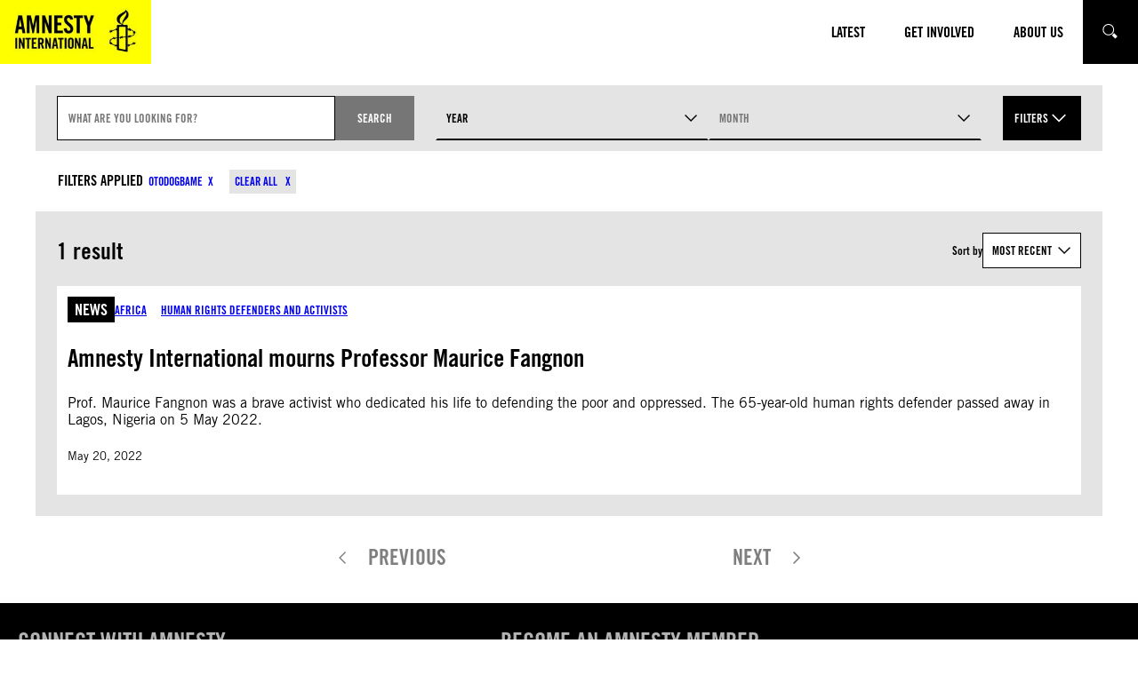

--- FILE ---
content_type: text/html; charset=UTF-8
request_url: https://www.amnesty.org.ng/search/?qtopic=2139
body_size: 23820
content:
<!DOCTYPE html>
<html lang="en-GB">
<head>
	<meta charset="UTF-8" />
	<meta name="viewport" content="width=device-width, initial-scale=1" />
<meta name='robots' content='index, follow, max-image-preview:large, max-snippet:-1, max-video-preview:-1' />
	<style>img:is([sizes="auto" i], [sizes^="auto," i]) { contain-intrinsic-size: 3000px 1500px }</style>
	<title>Search results - Amnesty International Nigeria</title><meta name="status-cake-uptime" content="up" />
<script>(function(h){h.classList.remove('no-js');h.classList.add('js')})(document.documentElement);</script>
	<meta property="og:locale" content="en_GB" />
	<meta property="og:type" content="article" />
	<meta property="og:title" content="Search" />
	<meta property="og:url" content="https://www.amnesty.org.ng/search/" />
	<meta property="og:site_name" content="Amnesty International Nigeria" />
	<meta property="article:publisher" content="https://www.facebook.com/ainigeria" />
	<meta property="article:modified_time" content="2023-05-26T15:59:50+00:00" />
	<meta name="twitter:card" content="summary_large_image" />
	<meta name="twitter:site" content="@AmnestyNigeria" />
	<script type="application/ld+json" class="yoast-schema-graph">{"@context":"https://schema.org","@graph":[{"@type":"WebPage","@id":"https://www.amnesty.org.ng/search/","url":"https://www.amnesty.org.ng/search/","name":"Search - Amnesty International Nigeria","isPartOf":{"@id":"https://www.amnesty.org.ng/#website"},"datePublished":"2020-05-26T15:59:00+00:00","dateModified":"2023-05-26T15:59:50+00:00","breadcrumb":{"@id":"https://www.amnesty.org.ng/search/#breadcrumb"},"inLanguage":"en-GB","potentialAction":[{"@type":"ReadAction","target":["https://www.amnesty.org.ng/search/"]}]},{"@type":"BreadcrumbList","@id":"https://www.amnesty.org.ng/search/#breadcrumb","itemListElement":[{"@type":"ListItem","position":1,"name":"Home","item":"https://www.amnesty.org.ng/"},{"@type":"ListItem","position":2,"name":"Search"}]},{"@type":"WebSite","@id":"https://www.amnesty.org.ng/#website","url":"https://www.amnesty.org.ng/","name":"Amnesty International Nigeria","description":"Amnesty International Nigeria","publisher":{"@id":"https://www.amnesty.org.ng/#organization"},"potentialAction":[{"@type":"SearchAction","target":{"@type":"EntryPoint","urlTemplate":"https://www.amnesty.org.ng/search/{search_term_string}/"},"query-input":{"@type":"PropertyValueSpecification","valueRequired":true,"valueName":"search_term_string"}}],"inLanguage":"en-GB"},{"@type":"Organization","@id":"https://www.amnesty.org.ng/#organization","name":"Amnesty International Nigeria","url":"https://www.amnesty.org.ng/","logo":{"@type":"ImageObject","inLanguage":"en-GB","@id":"https://www.amnesty.org.ng/#/schema/logo/image/","url":"https://www.amnesty.org.ng/wp-content/uploads/2022/09/candle.jpeg","contentUrl":"https://www.amnesty.org.ng/wp-content/uploads/2022/09/candle.jpeg","width":1920,"height":1080,"caption":"Amnesty International Nigeria"},"image":{"@id":"https://www.amnesty.org.ng/#/schema/logo/image/"},"sameAs":["https://www.facebook.com/ainigeria","https://x.com/AmnestyNigeria","https://www.instagram.com/ainigeria/"]}]}</script>


<title>Search results - Amnesty International Nigeria</title>
<link rel='dns-prefetch' href='//www.googletagmanager.com' />
<link rel="alternate" type="application/rss+xml" title="Amnesty International Nigeria &raquo; Feed" href="https://www.amnesty.org.ng/feed/" />
<link rel="alternate" type="application/rss+xml" title="Amnesty International Nigeria &raquo; Comments Feed" href="https://www.amnesty.org.ng/comments/feed/" />
<style id='wp-block-heading-inline-css'>
h1.has-background,h2.has-background,h3.has-background,h4.has-background,h5.has-background,h6.has-background{padding:1.25em 2.375em}h1.has-text-align-left[style*=writing-mode]:where([style*=vertical-lr]),h1.has-text-align-right[style*=writing-mode]:where([style*=vertical-rl]),h2.has-text-align-left[style*=writing-mode]:where([style*=vertical-lr]),h2.has-text-align-right[style*=writing-mode]:where([style*=vertical-rl]),h3.has-text-align-left[style*=writing-mode]:where([style*=vertical-lr]),h3.has-text-align-right[style*=writing-mode]:where([style*=vertical-rl]),h4.has-text-align-left[style*=writing-mode]:where([style*=vertical-lr]),h4.has-text-align-right[style*=writing-mode]:where([style*=vertical-rl]),h5.has-text-align-left[style*=writing-mode]:where([style*=vertical-lr]),h5.has-text-align-right[style*=writing-mode]:where([style*=vertical-rl]),h6.has-text-align-left[style*=writing-mode]:where([style*=vertical-lr]),h6.has-text-align-right[style*=writing-mode]:where([style*=vertical-rl]){rotate:180deg}
</style>
<style id='wp-block-group-inline-css'>
.wp-block-group{box-sizing:border-box}:where(.wp-block-group.wp-block-group-is-layout-constrained){position:relative}
</style>
<style id='wp-block-paragraph-inline-css'>
.is-small-text{font-size:.875em}.is-regular-text{font-size:1em}.is-large-text{font-size:2.25em}.is-larger-text{font-size:3em}.has-drop-cap:not(:focus):first-letter{float:left;font-size:8.4em;font-style:normal;font-weight:100;line-height:.68;margin:.05em .1em 0 0;text-transform:uppercase}body.rtl .has-drop-cap:not(:focus):first-letter{float:none;margin-left:.1em}p.has-drop-cap.has-background{overflow:hidden}:root :where(p.has-background){padding:1.25em 2.375em}:where(p.has-text-color:not(.has-link-color)) a{color:inherit}p.has-text-align-left[style*="writing-mode:vertical-lr"],p.has-text-align-right[style*="writing-mode:vertical-rl"]{rotate:180deg}
</style>
<style id='wp-block-list-inline-css'>
ol,ul{box-sizing:border-box}:root :where(.wp-block-list.has-background){padding:1.25em 2.375em}
</style>
<style id='wp-block-button-inline-css'>
.wp-block-button__link{align-content:center;box-sizing:border-box;cursor:pointer;display:inline-block;height:100%;text-align:center;word-break:break-word}.wp-block-button__link.aligncenter{text-align:center}.wp-block-button__link.alignright{text-align:right}:where(.wp-block-button__link){border-radius:9999px;box-shadow:none;padding:calc(.667em + 2px) calc(1.333em + 2px);text-decoration:none}.wp-block-button[style*=text-decoration] .wp-block-button__link{text-decoration:inherit}.wp-block-buttons>.wp-block-button.has-custom-width{max-width:none}.wp-block-buttons>.wp-block-button.has-custom-width .wp-block-button__link{width:100%}.wp-block-buttons>.wp-block-button.has-custom-font-size .wp-block-button__link{font-size:inherit}.wp-block-buttons>.wp-block-button.wp-block-button__width-25{width:calc(25% - var(--wp--style--block-gap, .5em)*.75)}.wp-block-buttons>.wp-block-button.wp-block-button__width-50{width:calc(50% - var(--wp--style--block-gap, .5em)*.5)}.wp-block-buttons>.wp-block-button.wp-block-button__width-75{width:calc(75% - var(--wp--style--block-gap, .5em)*.25)}.wp-block-buttons>.wp-block-button.wp-block-button__width-100{flex-basis:100%;width:100%}.wp-block-buttons.is-vertical>.wp-block-button.wp-block-button__width-25{width:25%}.wp-block-buttons.is-vertical>.wp-block-button.wp-block-button__width-50{width:50%}.wp-block-buttons.is-vertical>.wp-block-button.wp-block-button__width-75{width:75%}.wp-block-button.is-style-squared,.wp-block-button__link.wp-block-button.is-style-squared{border-radius:0}.wp-block-button.no-border-radius,.wp-block-button__link.no-border-radius{border-radius:0!important}:root :where(.wp-block-button .wp-block-button__link.is-style-outline),:root :where(.wp-block-button.is-style-outline>.wp-block-button__link){border:2px solid;padding:.667em 1.333em}:root :where(.wp-block-button .wp-block-button__link.is-style-outline:not(.has-text-color)),:root :where(.wp-block-button.is-style-outline>.wp-block-button__link:not(.has-text-color)){color:currentColor}:root :where(.wp-block-button .wp-block-button__link.is-style-outline:not(.has-background)),:root :where(.wp-block-button.is-style-outline>.wp-block-button__link:not(.has-background)){background-color:initial;background-image:none}
</style>
<style id='wp-block-buttons-inline-css'>
.wp-block-buttons{box-sizing:border-box}.wp-block-buttons.is-vertical{flex-direction:column}.wp-block-buttons.is-vertical>.wp-block-button:last-child{margin-bottom:0}.wp-block-buttons>.wp-block-button{display:inline-block;margin:0}.wp-block-buttons.is-content-justification-left{justify-content:flex-start}.wp-block-buttons.is-content-justification-left.is-vertical{align-items:flex-start}.wp-block-buttons.is-content-justification-center{justify-content:center}.wp-block-buttons.is-content-justification-center.is-vertical{align-items:center}.wp-block-buttons.is-content-justification-right{justify-content:flex-end}.wp-block-buttons.is-content-justification-right.is-vertical{align-items:flex-end}.wp-block-buttons.is-content-justification-space-between{justify-content:space-between}.wp-block-buttons.aligncenter{text-align:center}.wp-block-buttons:not(.is-content-justification-space-between,.is-content-justification-right,.is-content-justification-left,.is-content-justification-center) .wp-block-button.aligncenter{margin-left:auto;margin-right:auto;width:100%}.wp-block-buttons[style*=text-decoration] .wp-block-button,.wp-block-buttons[style*=text-decoration] .wp-block-button__link{text-decoration:inherit}.wp-block-buttons.has-custom-font-size .wp-block-button__link{font-size:inherit}.wp-block-buttons .wp-block-button__link{width:100%}.wp-block-button.aligncenter{text-align:center}
</style>
<style id='wp-block-columns-inline-css'>
.wp-block-columns{align-items:normal!important;box-sizing:border-box;display:flex;flex-wrap:wrap!important}@media (min-width:782px){.wp-block-columns{flex-wrap:nowrap!important}}.wp-block-columns.are-vertically-aligned-top{align-items:flex-start}.wp-block-columns.are-vertically-aligned-center{align-items:center}.wp-block-columns.are-vertically-aligned-bottom{align-items:flex-end}@media (max-width:781px){.wp-block-columns:not(.is-not-stacked-on-mobile)>.wp-block-column{flex-basis:100%!important}}@media (min-width:782px){.wp-block-columns:not(.is-not-stacked-on-mobile)>.wp-block-column{flex-basis:0;flex-grow:1}.wp-block-columns:not(.is-not-stacked-on-mobile)>.wp-block-column[style*=flex-basis]{flex-grow:0}}.wp-block-columns.is-not-stacked-on-mobile{flex-wrap:nowrap!important}.wp-block-columns.is-not-stacked-on-mobile>.wp-block-column{flex-basis:0;flex-grow:1}.wp-block-columns.is-not-stacked-on-mobile>.wp-block-column[style*=flex-basis]{flex-grow:0}:where(.wp-block-columns){margin-bottom:1.75em}:where(.wp-block-columns.has-background){padding:1.25em 2.375em}.wp-block-column{flex-grow:1;min-width:0;overflow-wrap:break-word;word-break:break-word}.wp-block-column.is-vertically-aligned-top{align-self:flex-start}.wp-block-column.is-vertically-aligned-center{align-self:center}.wp-block-column.is-vertically-aligned-bottom{align-self:flex-end}.wp-block-column.is-vertically-aligned-stretch{align-self:stretch}.wp-block-column.is-vertically-aligned-bottom,.wp-block-column.is-vertically-aligned-center,.wp-block-column.is-vertically-aligned-top{width:100%}
</style>
<style id='wp-block-separator-inline-css'>
@charset "UTF-8";.wp-block-separator{border:none;border-top:2px solid}:root :where(.wp-block-separator.is-style-dots){height:auto;line-height:1;text-align:center}:root :where(.wp-block-separator.is-style-dots):before{color:currentColor;content:"···";font-family:serif;font-size:1.5em;letter-spacing:2em;padding-left:2em}.wp-block-separator.is-style-dots{background:none!important;border:none!important}
</style>
<link rel='stylesheet' id='wp-block-social-links-css' href='https://www.amnesty.org.ng/wp-includes/blocks/social-links/style.min.css?ver=6.8.3' media='all' />
<style id='wp-block-library-inline-css'>
:root{--wp-admin-theme-color:#007cba;--wp-admin-theme-color--rgb:0,124,186;--wp-admin-theme-color-darker-10:#006ba1;--wp-admin-theme-color-darker-10--rgb:0,107,161;--wp-admin-theme-color-darker-20:#005a87;--wp-admin-theme-color-darker-20--rgb:0,90,135;--wp-admin-border-width-focus:2px;--wp-block-synced-color:#7a00df;--wp-block-synced-color--rgb:122,0,223;--wp-bound-block-color:var(--wp-block-synced-color)}@media (min-resolution:192dpi){:root{--wp-admin-border-width-focus:1.5px}}.wp-element-button{cursor:pointer}:root{--wp--preset--font-size--normal:16px;--wp--preset--font-size--huge:42px}:root .has-very-light-gray-background-color{background-color:#eee}:root .has-very-dark-gray-background-color{background-color:#313131}:root .has-very-light-gray-color{color:#eee}:root .has-very-dark-gray-color{color:#313131}:root .has-vivid-green-cyan-to-vivid-cyan-blue-gradient-background{background:linear-gradient(135deg,#00d084,#0693e3)}:root .has-purple-crush-gradient-background{background:linear-gradient(135deg,#34e2e4,#4721fb 50%,#ab1dfe)}:root .has-hazy-dawn-gradient-background{background:linear-gradient(135deg,#faaca8,#dad0ec)}:root .has-subdued-olive-gradient-background{background:linear-gradient(135deg,#fafae1,#67a671)}:root .has-atomic-cream-gradient-background{background:linear-gradient(135deg,#fdd79a,#004a59)}:root .has-nightshade-gradient-background{background:linear-gradient(135deg,#330968,#31cdcf)}:root .has-midnight-gradient-background{background:linear-gradient(135deg,#020381,#2874fc)}.has-regular-font-size{font-size:1em}.has-larger-font-size{font-size:2.625em}.has-normal-font-size{font-size:var(--wp--preset--font-size--normal)}.has-huge-font-size{font-size:var(--wp--preset--font-size--huge)}.has-text-align-center{text-align:center}.has-text-align-left{text-align:left}.has-text-align-right{text-align:right}#end-resizable-editor-section{display:none}.aligncenter{clear:both}.items-justified-left{justify-content:flex-start}.items-justified-center{justify-content:center}.items-justified-right{justify-content:flex-end}.items-justified-space-between{justify-content:space-between}.screen-reader-text{border:0;clip-path:inset(50%);height:1px;margin:-1px;overflow:hidden;padding:0;position:absolute;width:1px;word-wrap:normal!important}.screen-reader-text:focus{background-color:#ddd;clip-path:none;color:#444;display:block;font-size:1em;height:auto;left:5px;line-height:normal;padding:15px 23px 14px;text-decoration:none;top:5px;width:auto;z-index:100000}html :where(.has-border-color){border-style:solid}html :where([style*=border-top-color]){border-top-style:solid}html :where([style*=border-right-color]){border-right-style:solid}html :where([style*=border-bottom-color]){border-bottom-style:solid}html :where([style*=border-left-color]){border-left-style:solid}html :where([style*=border-width]){border-style:solid}html :where([style*=border-top-width]){border-top-style:solid}html :where([style*=border-right-width]){border-right-style:solid}html :where([style*=border-bottom-width]){border-bottom-style:solid}html :where([style*=border-left-width]){border-left-style:solid}html :where(img[class*=wp-image-]){height:auto;max-width:100%}:where(figure){margin:0 0 1em}html :where(.is-position-sticky){--wp-admin--admin-bar--position-offset:var(--wp-admin--admin-bar--height,0px)}@media screen and (max-width:600px){html :where(.is-position-sticky){--wp-admin--admin-bar--position-offset:0px}}
</style>
<link rel='stylesheet' id='aibrand-site-editor-css' href='https://www.amnesty.org.ng/wp-content/plugins/wp-plugin-amnesty-branding/assets/styles/siteeditor.css?ver=2.1.3' media='all' />
<style id='global-styles-inline-css'>
:root{--wp--preset--aspect-ratio--square: 1;--wp--preset--aspect-ratio--4-3: 4/3;--wp--preset--aspect-ratio--3-4: 3/4;--wp--preset--aspect-ratio--3-2: 3/2;--wp--preset--aspect-ratio--2-3: 2/3;--wp--preset--aspect-ratio--16-9: 16/9;--wp--preset--aspect-ratio--9-16: 9/16;--wp--preset--color--black: #000;--wp--preset--color--cyan-bluish-gray: #abb8c3;--wp--preset--color--white: #fff;--wp--preset--color--pale-pink: #f78da7;--wp--preset--color--vivid-red: #cf2e2e;--wp--preset--color--luminous-vivid-orange: #ff6900;--wp--preset--color--luminous-vivid-amber: #fcb900;--wp--preset--color--light-green-cyan: #7bdcb5;--wp--preset--color--vivid-green-cyan: #00d084;--wp--preset--color--pale-cyan-blue: #8ed1fc;--wp--preset--color--vivid-cyan-blue: #0693e3;--wp--preset--color--vivid-purple: #9b51e0;--wp--preset--color--primary: #fdff28;--wp--preset--color--primary-state: #f8d72b;--wp--preset--color--secondary: #2196f3;--wp--preset--color--accent: #2196f3;--wp--preset--color--grey-lightest: #f7f7f7;--wp--preset--color--grey-lighter: #e4e4e4;--wp--preset--color--grey-light: #b3b3b3;--wp--preset--color--grey-base: #767676;--wp--preset--color--grey-dark: #525252;--wp--preset--color--grey-darker: #262626;--wp--preset--color--grey-darkest: #111111;--wp--preset--color--blue-twitter: #1da1f2;--wp--preset--color--orange-base: #ffa500;--wp--preset--gradient--vivid-cyan-blue-to-vivid-purple: linear-gradient(135deg,rgba(6,147,227,1) 0%,rgb(155,81,224) 100%);--wp--preset--gradient--light-green-cyan-to-vivid-green-cyan: linear-gradient(135deg,rgb(122,220,180) 0%,rgb(0,208,130) 100%);--wp--preset--gradient--luminous-vivid-amber-to-luminous-vivid-orange: linear-gradient(135deg,rgba(252,185,0,1) 0%,rgba(255,105,0,1) 100%);--wp--preset--gradient--luminous-vivid-orange-to-vivid-red: linear-gradient(135deg,rgba(255,105,0,1) 0%,rgb(207,46,46) 100%);--wp--preset--gradient--very-light-gray-to-cyan-bluish-gray: linear-gradient(135deg,rgb(238,238,238) 0%,rgb(169,184,195) 100%);--wp--preset--gradient--cool-to-warm-spectrum: linear-gradient(135deg,rgb(74,234,220) 0%,rgb(151,120,209) 20%,rgb(207,42,186) 40%,rgb(238,44,130) 60%,rgb(251,105,98) 80%,rgb(254,248,76) 100%);--wp--preset--gradient--blush-light-purple: linear-gradient(135deg,rgb(255,206,236) 0%,rgb(152,150,240) 100%);--wp--preset--gradient--blush-bordeaux: linear-gradient(135deg,rgb(254,205,165) 0%,rgb(254,45,45) 50%,rgb(107,0,62) 100%);--wp--preset--gradient--luminous-dusk: linear-gradient(135deg,rgb(255,203,112) 0%,rgb(199,81,192) 50%,rgb(65,88,208) 100%);--wp--preset--gradient--pale-ocean: linear-gradient(135deg,rgb(255,245,203) 0%,rgb(182,227,212) 50%,rgb(51,167,181) 100%);--wp--preset--gradient--electric-grass: linear-gradient(135deg,rgb(202,248,128) 0%,rgb(113,206,126) 100%);--wp--preset--gradient--midnight: linear-gradient(135deg,rgb(2,3,129) 0%,rgb(40,116,252) 100%);--wp--preset--font-size--small: 13px;--wp--preset--font-size--medium: clamp(14px, 0.875rem + ((1vw - 3.2px) * 0.469), 20px);--wp--preset--font-size--large: clamp(22.041px, 1.378rem + ((1vw - 3.2px) * 1.091), 36px);--wp--preset--font-size--x-large: clamp(25.014px, 1.563rem + ((1vw - 3.2px) * 1.327), 42px);--wp--preset--font-size--x-small: .8rem;--wp--preset--font-size--regular: 1rem;--wp--preset--font-size--larger: 2rem;--wp--preset--font-size--huge: 2.5rem;--wp--preset--font-size--heading-1: clamp(32px, 2rem + ((1vw - 3.2px) * 3.125), 72px);--wp--preset--font-size--heading-2: clamp(28px, 1.75rem + ((1vw - 3.2px) * 1.016), 41px);--wp--preset--font-size--heading-3: clamp(26px, 1.625rem + ((1vw - 3.2px) * 0.391), 31px);--wp--preset--font-size--heading-4: clamp(22px, 1.375rem + ((1vw - 3.2px) * 0.469), 28px);--wp--preset--font-size--heading-5: clamp(20px, 1.25rem + ((1vw - 3.2px) * 0.313), 24px);--wp--preset--font-size--heading-6: clamp(18px, 1.125rem + ((1vw - 3.2px) * 0.234), 21px);--wp--preset--font-size--article-title: clamp(32px, 2rem + ((1vw - 3.2px) * 1.563), 52px);--wp--preset--font-family--primary: "Amnesty Trade Gothic", sans-serif;--wp--preset--font-family--secondary: "Amnesty Trade Gothic Condensed", sans-serif;--wp--preset--spacing--20: 0.44rem;--wp--preset--spacing--30: 0.67rem;--wp--preset--spacing--40: 1rem;--wp--preset--spacing--50: 1.5rem;--wp--preset--spacing--60: 2.25rem;--wp--preset--spacing--70: 3.38rem;--wp--preset--spacing--80: 5.06rem;--wp--preset--spacing--quarter: 0.375rem;--wp--preset--spacing--half: 0.75rem;--wp--preset--spacing--single: 1.5rem;--wp--preset--spacing--double: 3rem;--wp--preset--spacing--quad: 6rem;--wp--preset--shadow--natural: 6px 6px 9px rgba(0, 0, 0, 0.2);--wp--preset--shadow--deep: 12px 12px 50px rgba(0, 0, 0, 0.4);--wp--preset--shadow--sharp: 6px 6px 0px rgba(0, 0, 0, 0.2);--wp--preset--shadow--outlined: 6px 6px 0px -3px rgba(255, 255, 255, 1), 6px 6px rgba(0, 0, 0, 1);--wp--preset--shadow--crisp: 6px 6px 0px rgba(0, 0, 0, 1);}.wp-block-quote{--wp--preset--color--black: #000;--wp--preset--color--white: #fff;--wp--preset--color--amnesty-grey-brand: #b3b3b3;}:root { --wp--style--global--content-size: 1468px;--wp--style--global--wide-size: 1468px; }:where(body) { margin: 0; }.wp-site-blocks > .alignleft { float: left; margin-right: 2em; }.wp-site-blocks > .alignright { float: right; margin-left: 2em; }.wp-site-blocks > .aligncenter { justify-content: center; margin-left: auto; margin-right: auto; }:where(.is-layout-flex){gap: 0.5em;}:where(.is-layout-grid){gap: 0.5em;}.is-layout-flow > .alignleft{float: left;margin-inline-start: 0;margin-inline-end: 2em;}.is-layout-flow > .alignright{float: right;margin-inline-start: 2em;margin-inline-end: 0;}.is-layout-flow > .aligncenter{margin-left: auto !important;margin-right: auto !important;}.is-layout-constrained > .alignleft{float: left;margin-inline-start: 0;margin-inline-end: 2em;}.is-layout-constrained > .alignright{float: right;margin-inline-start: 2em;margin-inline-end: 0;}.is-layout-constrained > .aligncenter{margin-left: auto !important;margin-right: auto !important;}.is-layout-constrained > :where(:not(.alignleft):not(.alignright):not(.alignfull)){max-width: var(--wp--style--global--content-size);margin-left: auto !important;margin-right: auto !important;}.is-layout-constrained > .alignwide{max-width: var(--wp--style--global--wide-size);}body .is-layout-flex{display: flex;}.is-layout-flex{flex-wrap: wrap;align-items: center;}.is-layout-flex > :is(*, div){margin: 0;}body .is-layout-grid{display: grid;}.is-layout-grid > :is(*, div){margin: 0;}body{color: var(--wp--preset--color--black);font-family: var(--wp--preset--font-family--primary);font-size: var(--wp--preset--font-size--regular);padding-top: 0px;padding-right: 2rem;padding-bottom: 0px;padding-left: 2rem;}a:where(:not(.wp-element-button)){color: var(--wp--preset--color--black);text-decoration: underline;}h1, h2, h3, h4, h5, h6{color: var(--wp--preset--color--black);font-family: var(--wp--preset--font-family--secondary);line-height: 1.12;}h1{font-size: var(--wp--preset--font-size--heading-1);}h2{font-size: var(--wp--preset--font-size--heading-2);}h3{font-size: var(--wp--preset--font-size--heading-3);}h4{font-size: var(--wp--preset--font-size--heading-4);}h5{font-size: var(--wp--preset--font-size--heading-5);}h6{font-size: var(--wp--preset--font-size--heading-6);}:root :where(.wp-element-button, .wp-block-button__link){background-color: #32373c;border-width: 0;color: #fff;font-family: inherit;font-size: inherit;line-height: inherit;padding: calc(0.667em + 2px) calc(1.333em + 2px);text-decoration: none;}.has-black-color{color: var(--wp--preset--color--black) !important;}.has-cyan-bluish-gray-color{color: var(--wp--preset--color--cyan-bluish-gray) !important;}.has-white-color{color: var(--wp--preset--color--white) !important;}.has-pale-pink-color{color: var(--wp--preset--color--pale-pink) !important;}.has-vivid-red-color{color: var(--wp--preset--color--vivid-red) !important;}.has-luminous-vivid-orange-color{color: var(--wp--preset--color--luminous-vivid-orange) !important;}.has-luminous-vivid-amber-color{color: var(--wp--preset--color--luminous-vivid-amber) !important;}.has-light-green-cyan-color{color: var(--wp--preset--color--light-green-cyan) !important;}.has-vivid-green-cyan-color{color: var(--wp--preset--color--vivid-green-cyan) !important;}.has-pale-cyan-blue-color{color: var(--wp--preset--color--pale-cyan-blue) !important;}.has-vivid-cyan-blue-color{color: var(--wp--preset--color--vivid-cyan-blue) !important;}.has-vivid-purple-color{color: var(--wp--preset--color--vivid-purple) !important;}.has-primary-color{color: var(--wp--preset--color--primary) !important;}.has-primary-state-color{color: var(--wp--preset--color--primary-state) !important;}.has-secondary-color{color: var(--wp--preset--color--secondary) !important;}.has-accent-color{color: var(--wp--preset--color--accent) !important;}.has-grey-lightest-color{color: var(--wp--preset--color--grey-lightest) !important;}.has-grey-lighter-color{color: var(--wp--preset--color--grey-lighter) !important;}.has-grey-light-color{color: var(--wp--preset--color--grey-light) !important;}.has-grey-base-color{color: var(--wp--preset--color--grey-base) !important;}.has-grey-dark-color{color: var(--wp--preset--color--grey-dark) !important;}.has-grey-darker-color{color: var(--wp--preset--color--grey-darker) !important;}.has-grey-darkest-color{color: var(--wp--preset--color--grey-darkest) !important;}.has-blue-twitter-color{color: var(--wp--preset--color--blue-twitter) !important;}.has-orange-base-color{color: var(--wp--preset--color--orange-base) !important;}.has-black-background-color{background-color: var(--wp--preset--color--black) !important;}.has-cyan-bluish-gray-background-color{background-color: var(--wp--preset--color--cyan-bluish-gray) !important;}.has-white-background-color{background-color: var(--wp--preset--color--white) !important;}.has-pale-pink-background-color{background-color: var(--wp--preset--color--pale-pink) !important;}.has-vivid-red-background-color{background-color: var(--wp--preset--color--vivid-red) !important;}.has-luminous-vivid-orange-background-color{background-color: var(--wp--preset--color--luminous-vivid-orange) !important;}.has-luminous-vivid-amber-background-color{background-color: var(--wp--preset--color--luminous-vivid-amber) !important;}.has-light-green-cyan-background-color{background-color: var(--wp--preset--color--light-green-cyan) !important;}.has-vivid-green-cyan-background-color{background-color: var(--wp--preset--color--vivid-green-cyan) !important;}.has-pale-cyan-blue-background-color{background-color: var(--wp--preset--color--pale-cyan-blue) !important;}.has-vivid-cyan-blue-background-color{background-color: var(--wp--preset--color--vivid-cyan-blue) !important;}.has-vivid-purple-background-color{background-color: var(--wp--preset--color--vivid-purple) !important;}.has-primary-background-color{background-color: var(--wp--preset--color--primary) !important;}.has-primary-state-background-color{background-color: var(--wp--preset--color--primary-state) !important;}.has-secondary-background-color{background-color: var(--wp--preset--color--secondary) !important;}.has-accent-background-color{background-color: var(--wp--preset--color--accent) !important;}.has-grey-lightest-background-color{background-color: var(--wp--preset--color--grey-lightest) !important;}.has-grey-lighter-background-color{background-color: var(--wp--preset--color--grey-lighter) !important;}.has-grey-light-background-color{background-color: var(--wp--preset--color--grey-light) !important;}.has-grey-base-background-color{background-color: var(--wp--preset--color--grey-base) !important;}.has-grey-dark-background-color{background-color: var(--wp--preset--color--grey-dark) !important;}.has-grey-darker-background-color{background-color: var(--wp--preset--color--grey-darker) !important;}.has-grey-darkest-background-color{background-color: var(--wp--preset--color--grey-darkest) !important;}.has-blue-twitter-background-color{background-color: var(--wp--preset--color--blue-twitter) !important;}.has-orange-base-background-color{background-color: var(--wp--preset--color--orange-base) !important;}.has-black-border-color{border-color: var(--wp--preset--color--black) !important;}.has-cyan-bluish-gray-border-color{border-color: var(--wp--preset--color--cyan-bluish-gray) !important;}.has-white-border-color{border-color: var(--wp--preset--color--white) !important;}.has-pale-pink-border-color{border-color: var(--wp--preset--color--pale-pink) !important;}.has-vivid-red-border-color{border-color: var(--wp--preset--color--vivid-red) !important;}.has-luminous-vivid-orange-border-color{border-color: var(--wp--preset--color--luminous-vivid-orange) !important;}.has-luminous-vivid-amber-border-color{border-color: var(--wp--preset--color--luminous-vivid-amber) !important;}.has-light-green-cyan-border-color{border-color: var(--wp--preset--color--light-green-cyan) !important;}.has-vivid-green-cyan-border-color{border-color: var(--wp--preset--color--vivid-green-cyan) !important;}.has-pale-cyan-blue-border-color{border-color: var(--wp--preset--color--pale-cyan-blue) !important;}.has-vivid-cyan-blue-border-color{border-color: var(--wp--preset--color--vivid-cyan-blue) !important;}.has-vivid-purple-border-color{border-color: var(--wp--preset--color--vivid-purple) !important;}.has-primary-border-color{border-color: var(--wp--preset--color--primary) !important;}.has-primary-state-border-color{border-color: var(--wp--preset--color--primary-state) !important;}.has-secondary-border-color{border-color: var(--wp--preset--color--secondary) !important;}.has-accent-border-color{border-color: var(--wp--preset--color--accent) !important;}.has-grey-lightest-border-color{border-color: var(--wp--preset--color--grey-lightest) !important;}.has-grey-lighter-border-color{border-color: var(--wp--preset--color--grey-lighter) !important;}.has-grey-light-border-color{border-color: var(--wp--preset--color--grey-light) !important;}.has-grey-base-border-color{border-color: var(--wp--preset--color--grey-base) !important;}.has-grey-dark-border-color{border-color: var(--wp--preset--color--grey-dark) !important;}.has-grey-darker-border-color{border-color: var(--wp--preset--color--grey-darker) !important;}.has-grey-darkest-border-color{border-color: var(--wp--preset--color--grey-darkest) !important;}.has-blue-twitter-border-color{border-color: var(--wp--preset--color--blue-twitter) !important;}.has-orange-base-border-color{border-color: var(--wp--preset--color--orange-base) !important;}.has-vivid-cyan-blue-to-vivid-purple-gradient-background{background: var(--wp--preset--gradient--vivid-cyan-blue-to-vivid-purple) !important;}.has-light-green-cyan-to-vivid-green-cyan-gradient-background{background: var(--wp--preset--gradient--light-green-cyan-to-vivid-green-cyan) !important;}.has-luminous-vivid-amber-to-luminous-vivid-orange-gradient-background{background: var(--wp--preset--gradient--luminous-vivid-amber-to-luminous-vivid-orange) !important;}.has-luminous-vivid-orange-to-vivid-red-gradient-background{background: var(--wp--preset--gradient--luminous-vivid-orange-to-vivid-red) !important;}.has-very-light-gray-to-cyan-bluish-gray-gradient-background{background: var(--wp--preset--gradient--very-light-gray-to-cyan-bluish-gray) !important;}.has-cool-to-warm-spectrum-gradient-background{background: var(--wp--preset--gradient--cool-to-warm-spectrum) !important;}.has-blush-light-purple-gradient-background{background: var(--wp--preset--gradient--blush-light-purple) !important;}.has-blush-bordeaux-gradient-background{background: var(--wp--preset--gradient--blush-bordeaux) !important;}.has-luminous-dusk-gradient-background{background: var(--wp--preset--gradient--luminous-dusk) !important;}.has-pale-ocean-gradient-background{background: var(--wp--preset--gradient--pale-ocean) !important;}.has-electric-grass-gradient-background{background: var(--wp--preset--gradient--electric-grass) !important;}.has-midnight-gradient-background{background: var(--wp--preset--gradient--midnight) !important;}.has-small-font-size{font-size: var(--wp--preset--font-size--small) !important;}.has-medium-font-size{font-size: var(--wp--preset--font-size--medium) !important;}.has-large-font-size{font-size: var(--wp--preset--font-size--large) !important;}.has-x-large-font-size{font-size: var(--wp--preset--font-size--x-large) !important;}.has-x-small-font-size{font-size: var(--wp--preset--font-size--x-small) !important;}.has-regular-font-size{font-size: var(--wp--preset--font-size--regular) !important;}.has-larger-font-size{font-size: var(--wp--preset--font-size--larger) !important;}.has-huge-font-size{font-size: var(--wp--preset--font-size--huge) !important;}.has-heading-1-font-size{font-size: var(--wp--preset--font-size--heading-1) !important;}.has-heading-2-font-size{font-size: var(--wp--preset--font-size--heading-2) !important;}.has-heading-3-font-size{font-size: var(--wp--preset--font-size--heading-3) !important;}.has-heading-4-font-size{font-size: var(--wp--preset--font-size--heading-4) !important;}.has-heading-5-font-size{font-size: var(--wp--preset--font-size--heading-5) !important;}.has-heading-6-font-size{font-size: var(--wp--preset--font-size--heading-6) !important;}.has-article-title-font-size{font-size: var(--wp--preset--font-size--article-title) !important;}.has-primary-font-family{font-family: var(--wp--preset--font-family--primary) !important;}.has-secondary-font-family{font-family: var(--wp--preset--font-family--secondary) !important;}.wp-block-quote.has-black-color{color: var(--wp--preset--color--black) !important;}.wp-block-quote.has-white-color{color: var(--wp--preset--color--white) !important;}.wp-block-quote.has-amnesty-grey-brand-color{color: var(--wp--preset--color--amnesty-grey-brand) !important;}.wp-block-quote.has-black-background-color{background-color: var(--wp--preset--color--black) !important;}.wp-block-quote.has-white-background-color{background-color: var(--wp--preset--color--white) !important;}.wp-block-quote.has-amnesty-grey-brand-background-color{background-color: var(--wp--preset--color--amnesty-grey-brand) !important;}.wp-block-quote.has-black-border-color{border-color: var(--wp--preset--color--black) !important;}.wp-block-quote.has-white-border-color{border-color: var(--wp--preset--color--white) !important;}.wp-block-quote.has-amnesty-grey-brand-border-color{border-color: var(--wp--preset--color--amnesty-grey-brand) !important;}
:where(.wp-block-columns.is-layout-flex){gap: 2em;}:where(.wp-block-columns.is-layout-grid){gap: 2em;}
</style>
<style id='core-block-supports-inline-css'>
.wp-container-core-group-is-layout-ad2f72ca{flex-wrap:nowrap;}.wp-container-core-group-is-layout-0dfbf163{flex-wrap:nowrap;justify-content:space-between;}.wp-container-core-columns-is-layout-9d6595d7{flex-wrap:nowrap;}
</style>
<style id='wp-block-template-skip-link-inline-css'>

		.skip-link.screen-reader-text {
			border: 0;
			clip-path: inset(50%);
			height: 1px;
			margin: -1px;
			overflow: hidden;
			padding: 0;
			position: absolute !important;
			width: 1px;
			word-wrap: normal !important;
		}

		.skip-link.screen-reader-text:focus {
			background-color: #eee;
			clip-path: none;
			color: #444;
			display: block;
			font-size: 1em;
			height: auto;
			left: 5px;
			line-height: normal;
			padding: 15px 23px 14px;
			text-decoration: none;
			top: 5px;
			width: auto;
			z-index: 100000;
		}
</style>
<link rel='stylesheet' id='block-tabbed-content-frontend-style-css' href='https://www.amnesty.org.ng/wp-content/plugins/block-tabbed-content-1.0.0-rc.6/dist/styles/frontend-d050f9c8.css?ver=1720103533' media='all' />
<link rel='stylesheet' id='amnesty-theme-css' href='https://www.amnesty.org.ng/wp-content/themes/humanity-theme/assets/styles/bundle.css?ver=2.2.0' media='all' />
<style id='amnesty-theme-inline-css'>
:root{--amnesty-icon-path:url("https://www.amnesty.org.ng/wp-content/themes/humanity-theme/assets/images/sprite.svg"),none}
blockquote{quotes:'“' '”' "‘" "’"}
</style>
<link rel='stylesheet' id='aibrand-frontend-css' href='https://www.amnesty.org.ng/wp-content/plugins/wp-plugin-amnesty-branding/assets/styles/frontend.css?ver=2.1.3' media='all' />
<link rel="apple-touch-icon" sizes="180x180" href="https://www.amnesty.org.ng/wp-content/plugins/wp-plugin-amnesty-branding/assets/favicons/apple-touch-icon.png"><link rel="icon" type="image/png" sizes="32x32" href="https://www.amnesty.org.ng/wp-content/plugins/wp-plugin-amnesty-branding/assets/favicons/favicon-32x32.png"><link rel="icon" type="image/png" sizes="16x16" href="https://www.amnesty.org.ng/wp-content/plugins/wp-plugin-amnesty-branding/assets/favicons/favicon-16x16.png"><link rel="manifest" href="https://www.amnesty.org.ng/wp-content/plugins/wp-plugin-amnesty-branding/assets/favicons/manifest.json"><link rel="mask-icon" href="https://www.amnesty.org.ng/wp-content/plugins/wp-plugin-amnesty-branding/assets/favicons/safari-pinned-tab.svg" color="#5bbad5"><meta name="msapplication-TileColor" content="#ffc40d"><meta name="theme-color" content="#ffffff"><script id="gtm-js-before">
window.dataLayer=window.dataLayer||[];function gtag(){dataLayer.push(arguments)};
</script>
<script src="https://www.googletagmanager.com/gtm.js?id=GTM-53LCM3N&amp;ver=1.0.0" id="gtm-js"></script>
<script id="gtm-js-after">
window.dataLayer.push({'gtm.start':new Date().getTime(),event:'gtm.js'});
</script>
<script src="https://www.googletagmanager.com/gtag/js?id=UA-219417206-1&amp;ver=1.0.0" id="ga-js"></script>
<script id="ga-js-after">
window.dataLayer=window.dataLayer||[];function gtag(){dataLayer.push(arguments)}gtag('js',new Date());gtag('config','UA-219417206-1');
gtag('config','G-MXBNH46LM1');
</script>
<script src="https://www.amnesty.org.ng/wp-content/themes/humanity-theme/assets/scripts/infogram-loader.js?ver=2.2.0" id="infogram-embed-js"></script>
<script src="https://www.amnesty.org.ng/wp-content/plugins/block-tabbed-content-1.0.0-rc.6/dist/scripts/frontend-1aa8acec.js?ver=1720103533" id="block-tabbed-content-frontend-script-js"></script>
<link rel="https://api.w.org/" href="https://www.amnesty.org.ng/wp-json/" /><link rel="alternate" title="JSON" type="application/json" href="https://www.amnesty.org.ng/wp-json/wp/v2/pages/2435" /><link rel="EditURI" type="application/rsd+xml" title="RSD" href="https://www.amnesty.org.ng/xmlrpc.php?rsd" />
<link rel="alternate" title="oEmbed (JSON)" type="application/json+oembed" href="https://www.amnesty.org.ng/wp-json/oembed/1.0/embed?url=https%3A%2F%2Fwww.amnesty.org.ng%2Fsearch%2F" />
<link rel="alternate" title="oEmbed (XML)" type="text/xml+oembed" href="https://www.amnesty.org.ng/wp-json/oembed/1.0/embed?url=https%3A%2F%2Fwww.amnesty.org.ng%2Fsearch%2F&#038;format=xml" />
<style class='wp-fonts-local'>
@font-face{font-family:"Amnesty Trade Gothic";font-style:normal;font-weight:300;font-display:swap;src:url('https://www.amnesty.org.ng/wp-content/plugins/wp-plugin-amnesty-branding/assets/fonts/TradeGothicLTW05-Light.woff2') format('woff2'), url('https://www.amnesty.org.ng/wp-content/plugins/wp-plugin-amnesty-branding/assets/fonts/TradeGothicLTW05-Light.woff') format('woff'), url('https://www.amnesty.org.ng/wp-content/plugins/wp-plugin-amnesty-branding/assets/fonts/TradeGothicLTW05-Light.ttf') format('truetype'), url('https://www.amnesty.org.ng/wp-content/plugins/wp-plugin-amnesty-branding/assets/fonts/TradeGothicLTW05-Light.eot') format('embedded-opentype');}
@font-face{font-family:"Amnesty Trade Gothic";font-style:oblique;font-weight:300;font-display:swap;src:url('https://www.amnesty.org.ng/wp-content/plugins/wp-plugin-amnesty-branding/assets/fonts/TradeGothicLTW05-LightObl.woff2') format('woff2'), url('https://www.amnesty.org.ng/wp-content/plugins/wp-plugin-amnesty-branding/assets/fonts/TradeGothicLTW05-LightObl.woff') format('woff'), url('https://www.amnesty.org.ng/wp-content/plugins/wp-plugin-amnesty-branding/assets/fonts/TradeGothicLTW05-LightObl.ttf') format('truetype'), url('https://www.amnesty.org.ng/wp-content/plugins/wp-plugin-amnesty-branding/assets/fonts/TradeGothicLTW05-LightObl.eot') format('embedded-opentype');}
@font-face{font-family:"Amnesty Trade Gothic";font-style:normal;font-weight:normal;font-display:swap;src:url('https://www.amnesty.org.ng/wp-content/plugins/wp-plugin-amnesty-branding/assets/fonts/TradeGothicLTW05-Roman.woff2') format('woff2'), url('https://www.amnesty.org.ng/wp-content/plugins/wp-plugin-amnesty-branding/assets/fonts/TradeGothicLTW05-Roman.woff') format('woff'), url('https://www.amnesty.org.ng/wp-content/plugins/wp-plugin-amnesty-branding/assets/fonts/TradeGothicLTW05-Roman.ttf') format('truetype'), url('https://www.amnesty.org.ng/wp-content/plugins/wp-plugin-amnesty-branding/assets/fonts/TradeGothicLTW05-Roman.eot') format('embedded-opentype');}
@font-face{font-family:"Amnesty Trade Gothic";font-style:oblique;font-weight:normal;font-display:swap;src:url('https://www.amnesty.org.ng/wp-content/plugins/wp-plugin-amnesty-branding/assets/fonts/TradeGothicLTW05-Oblique.woff2') format('woff2'), url('https://www.amnesty.org.ng/wp-content/plugins/wp-plugin-amnesty-branding/assets/fonts/TradeGothicLTW05-Oblique.woff') format('woff'), url('https://www.amnesty.org.ng/wp-content/plugins/wp-plugin-amnesty-branding/assets/fonts/TradeGothicLTW05-Oblique.ttf') format('truetype'), url('https://www.amnesty.org.ng/wp-content/plugins/wp-plugin-amnesty-branding/assets/fonts/TradeGothicLTW05-Oblique.eot') format('embedded-opentype');}
@font-face{font-family:"Amnesty Trade Gothic Condensed";font-style:oblique;font-weight:normal;font-display:swap;src:url('https://www.amnesty.org.ng/wp-content/plugins/wp-plugin-amnesty-branding/assets/fonts/TradeGothicLTW05-CnNo.18Obl.woff2') format('woff2'), url('https://www.amnesty.org.ng/wp-content/plugins/wp-plugin-amnesty-branding/assets/fonts/TradeGothicLTW05-CnNo.18Obl.woff') format('woff'), url('https://www.amnesty.org.ng/wp-content/plugins/wp-plugin-amnesty-branding/assets/fonts/TradeGothicLTW05-CnNo.18Obl.ttf') format('truetype'), url('https://www.amnesty.org.ng/wp-content/plugins/wp-plugin-amnesty-branding/assets/fonts/TradeGothicLTW05-CnNo.18Obl.eot') format('embedded-opentype');}
@font-face{font-family:"Amnesty Trade Gothic Condensed";font-style:normal;font-weight:bold;font-display:swap;src:url('https://www.amnesty.org.ng/wp-content/plugins/wp-plugin-amnesty-branding/assets/fonts/TradeGothicLTW05-BdCnNo.20.woff2') format('woff2'), url('https://www.amnesty.org.ng/wp-content/plugins/wp-plugin-amnesty-branding/assets/fonts/TradeGothicLTW05-BdCnNo.20.woff') format('woff'), url('https://www.amnesty.org.ng/wp-content/plugins/wp-plugin-amnesty-branding/assets/fonts/TradeGothicLTW05-BdCnNo.20.ttf') format('truetype'), url('https://www.amnesty.org.ng/wp-content/plugins/wp-plugin-amnesty-branding/assets/fonts/TradeGothicLTW05-BdCnNo.20.eot') format('embedded-opentype');}
</style>
<link rel="icon" href="https://www.amnesty.org.ng/wp-content/uploads/2021/04/cropped-Artboard-1-32x32.png" sizes="32x32" />
<link rel="icon" href="https://www.amnesty.org.ng/wp-content/uploads/2021/04/cropped-Artboard-1-192x192.png" sizes="192x192" />
<link rel="apple-touch-icon" href="https://www.amnesty.org.ng/wp-content/uploads/2021/04/cropped-Artboard-1-180x180.png" />
<meta name="msapplication-TileImage" content="https://www.amnesty.org.ng/wp-content/uploads/2021/04/cropped-Artboard-1-270x270.png" />
</head>

<body class="wp-singular page-template page-template-searchpage page-template-searchpage-php page page-id-2435 wp-embed-responsive wp-theme-humanity-theme ltr fse has-light-header">
<div class="overlay" aria-hidden="true"></div><header class="page-header is-light" role="banner" aria-label="Page Header">
	<div class="container">
		<div class="page-headerItems">
		<a class="logo" href="https://www.amnesty.org.ng/" aria-label="Amnesty International Nigeria"><img width="170" height="72" src="https://www.amnesty.org.ng/wp-content/uploads/2018/08/amnesty-international.jpg" class="logo-logoType" alt="Amnesty International Nigeria" decoding="async" loading="lazy" srcset="https://www.amnesty.org.ng/wp-content/uploads/2018/08/amnesty-international.jpg 2167w, https://www.amnesty.org.ng/wp-content/uploads/2018/08/amnesty-international-300x127.jpg 300w, https://www.amnesty.org.ng/wp-content/uploads/2018/08/amnesty-international-768x325.jpg 768w, https://www.amnesty.org.ng/wp-content/uploads/2018/08/amnesty-international-1024x434.jpg 1024w" sizes="auto, (max-width: 170px) 100vw, 170px" /><img width="60" height="60" src="https://www.amnesty.org.ng/wp-content/uploads/2018/08/amnesty-international-logomark.jpg" class="logo-logoMark" alt="Amnesty International Nigeria" decoding="async" loading="lazy" srcset="https://www.amnesty.org.ng/wp-content/uploads/2018/08/amnesty-international-logomark.jpg 730w, https://www.amnesty.org.ng/wp-content/uploads/2018/08/amnesty-international-logomark-150x150.jpg 150w, https://www.amnesty.org.ng/wp-content/uploads/2018/08/amnesty-international-logomark-300x300.jpg 300w" sizes="auto, (max-width: 60px) 100vw, 60px" /></a>
		
			<nav class="page-nav page-nav--main" aria-label="Primary navigation">
				<ul><li id="menu-item-1475" class="menu-item menu-item-type-post_type menu-item-object-page menu-item-has-children menu-item-1475"><a href="https://www.amnesty.org.ng/latest/"><span>Latest</span></a>
<ul class="sub-menu">
	<li id="menu-item-1473" class="menu-item menu-item-type-taxonomy menu-item-object-category menu-item-1473"><a href="https://www.amnesty.org.ng/category/blog-posts/"><span>Blog Posts</span></a></li>
	<li id="menu-item-1471" class="menu-item menu-item-type-taxonomy menu-item-object-category menu-item-1471"><a href="https://www.amnesty.org.ng/category/news/"><span>News</span></a></li>
	<li id="menu-item-2833" class="menu-item menu-item-type-taxonomy menu-item-object-category menu-item-2833"><a href="https://www.amnesty.org.ng/category/research/"><span>Research</span></a></li>
</ul>
</li>
<li id="menu-item-2566" class="menu-item menu-item-type-custom menu-item-object-custom menu-item-has-children menu-item-2566"><a href="#"><span>Get Involved</span></a>
<ul class="sub-menu">
	<li id="menu-item-2785" class="menu-item menu-item-type-post_type menu-item-object-page menu-item-2785"><a href="https://www.amnesty.org.ng/take-action-today/"><span>TAKE ACTION</span></a></li>
	<li id="menu-item-2902" class="menu-item menu-item-type-post_type menu-item-object-page menu-item-2902"><a href="https://www.amnesty.org.ng/supporters/"><span>Supporters</span></a></li>
	<li id="menu-item-2815" class="menu-item menu-item-type-post_type menu-item-object-page menu-item-2815"><a href="https://www.amnesty.org.ng/membership/"><span>Membership</span></a></li>
	<li id="menu-item-1523" class="menu-item menu-item-type-post_type menu-item-object-page menu-item-1523"><a href="https://www.amnesty.org.ng/join/"><span>Join Amnesty</span></a></li>
	<li id="menu-item-2547" class="menu-item menu-item-type-post_type menu-item-object-page menu-item-2547"><a href="https://www.amnesty.org.ng/my-activism-story/"><span>My Activism Story</span></a></li>
</ul>
</li>
<li id="menu-item-1644" class="menu-item menu-item-type-post_type menu-item-object-page menu-item-has-children menu-item-1644"><a href="https://www.amnesty.org.ng/about-amnesty/"><span>About Us</span></a>
<ul class="sub-menu">
	<li id="menu-item-2802" class="menu-item menu-item-type-post_type menu-item-object-page menu-item-2802"><a href="https://www.amnesty.org.ng/about-amnesty/how-were-run/"><span>HOW WE’RE RUN</span></a></li>
	<li id="menu-item-1645" class="menu-item menu-item-type-post_type menu-item-object-page menu-item-1645"><a href="https://www.amnesty.org.ng/about-amnesty/contact-us-2/"><span>Contact Us</span></a></li>
</ul>
</li>
<li id="menu-item-2830" class="search-menu-item menu-item menu-item-type-post_type menu-item-object-page current-menu-item page_item page-item-2435 current_page_item menu-item-2830"><a href="https://www.amnesty.org.ng/search/" aria-current="page"><span>Search</span></a></li>
</ul>
				<button
					class="burger"
					data-toggle=".mobile-menu"
					data-state="mobile-menu-open"
					data-focus=".mobile-menu > ul"
					aria-expanded="false"
					aria-controls="mobile-menu"
					aria-label="Open navigation"
				><span class="icon icon-burger"></span><span class="icon icon-close"></span></button>
				
<div id="mobile-menu" class="mobile-menu" aria-hidden="true" aria-modal="true">
	<ul>
		<li class="menu-item menu-item-type-post_type menu-item-object-page menu-item-has-children menu-item-1475"><button href="#" data-href="https://www.amnesty.org.ng/latest/" aria-label="Expand Latest list"><span>Latest</span><i class="icon icon-arrow-down"></i></button>
<ul class="sub-menu">
<li class="menu-item menu-item-type-post_type menu-item-object-page menu-item-1475"><a href="https://www.amnesty.org.ng/latest/"><span>Latest</span></a></li>	<li class="menu-item menu-item-type-taxonomy menu-item-object-category menu-item-1473"><a href="https://www.amnesty.org.ng/category/blog-posts/"><span>Blog Posts</span></a></li>
	<li class="menu-item menu-item-type-taxonomy menu-item-object-category menu-item-1471"><a href="https://www.amnesty.org.ng/category/news/"><span>News</span></a></li>
	<li class="menu-item menu-item-type-taxonomy menu-item-object-category menu-item-2833"><a href="https://www.amnesty.org.ng/category/research/"><span>Research</span></a></li>
</ul>
</li>
<li class="menu-item menu-item-type-custom menu-item-object-custom menu-item-has-children menu-item-2566"><button href="#" data-href="#" aria-label="Expand Get Involved list"><span>Get Involved</span><i class="icon icon-arrow-down"></i></button>
<ul class="sub-menu">
<li class="menu-item menu-item-type-custom menu-item-object-custom menu-item-2566"><a href="#"><span>Get Involved</span></a></li>	<li class="menu-item menu-item-type-post_type menu-item-object-page menu-item-2785"><a href="https://www.amnesty.org.ng/take-action-today/"><span>TAKE ACTION</span></a></li>
	<li class="menu-item menu-item-type-post_type menu-item-object-page menu-item-2902"><a href="https://www.amnesty.org.ng/supporters/"><span>Supporters</span></a></li>
	<li class="menu-item menu-item-type-post_type menu-item-object-page menu-item-2815"><a href="https://www.amnesty.org.ng/membership/"><span>Membership</span></a></li>
	<li class="menu-item menu-item-type-post_type menu-item-object-page menu-item-1523"><a href="https://www.amnesty.org.ng/join/"><span>Join Amnesty</span></a></li>
	<li class="menu-item menu-item-type-post_type menu-item-object-page menu-item-2547"><a href="https://www.amnesty.org.ng/my-activism-story/"><span>My Activism Story</span></a></li>
</ul>
</li>
<li class="menu-item menu-item-type-post_type menu-item-object-page menu-item-has-children menu-item-1644"><button href="#" data-href="https://www.amnesty.org.ng/about-amnesty/" aria-label="Expand About Us list"><span>About Us</span><i class="icon icon-arrow-down"></i></button>
<ul class="sub-menu">
<li class="menu-item menu-item-type-post_type menu-item-object-page menu-item-1644"><a href="https://www.amnesty.org.ng/about-amnesty/"><span>About Us</span></a></li>	<li class="menu-item menu-item-type-post_type menu-item-object-page menu-item-2802"><a href="https://www.amnesty.org.ng/about-amnesty/how-were-run/"><span>HOW WE’RE RUN</span></a></li>
	<li class="menu-item menu-item-type-post_type menu-item-object-page menu-item-1645"><a href="https://www.amnesty.org.ng/about-amnesty/contact-us-2/"><span>Contact Us</span></a></li>
</ul>
</li>
<li class="search-menu-item menu-item menu-item-type-post_type menu-item-object-page current-menu-item page_item page-item-2435 current_page_item menu-item-2830"><a href="https://www.amnesty.org.ng/search/"><span>Search</span></a></li>
	</ul>
</div>
			</nav>
		</div>
	</div>
</header>

<div class="wp-site-blocks">
<main class="wp-block-group is-layout-flow wp-block-group-is-layout-flow">
	
	<div class="wp-block-group container has-gutter is-layout-flow wp-block-group-is-layout-flow">
		<form class="horizontal-search" action="https://www.amnesty.org.ng/search/?qtopic=2139"><section class="section section--small section--dark postlist-categoriesContainer"><div class="container initial-filters"><div class="default-search-filters taxonomyArchive-filters"><div class="search-input"><p><label for="search-9fd9" class="u-hiddenVisually">Search input</label><input id="search-9fd9" class="has-autofocus" type="text" name="s" role="searchbox" placeholder="What are you looking for?" value=""></p><button class=" btn search-button" type="submit"><span class="search-button-text">Search</span><i class="icon icon-search"></i></button></div><div class="basic-filters"><div class="checkboxGroup is-control autosubmit for-year"><button class="checkboxGroup-button" type="button" aria-haspopup="listbox" aria-expanded="false" >Year	</button><fieldset class="checkboxGroup-list"><span class="checkboxGroup-item"><input id="bb0d2a2007f9139fbc084d1b5ab55511c" class="screen-reader-text" type="radio" name="qyear" value="0" ><label for="bb0d2a2007f9139fbc084d1b5ab55511c" data-value="0">Year</label></span><span class="checkboxGroup-item"><input id="a6aa0d85725db4dd782ac59030b33195b" class="screen-reader-text" type="radio" name="qyear" value="2026" ><label for="a6aa0d85725db4dd782ac59030b33195b" data-value="2026">2026</label></span><span class="checkboxGroup-item"><input id="e0eb4cae727901417409ec68ee657e279" class="screen-reader-text" type="radio" name="qyear" value="2025" ><label for="e0eb4cae727901417409ec68ee657e279" data-value="2025">2025</label></span><span class="checkboxGroup-item"><input id="f0f5aa5567e7fc0b87e55b5c1369d18f4" class="screen-reader-text" type="radio" name="qyear" value="2024" ><label for="f0f5aa5567e7fc0b87e55b5c1369d18f4" data-value="2024">2024</label></span><span class="checkboxGroup-item"><input id="e2ef85f831ec8d3ed8803460ff35c5a3f" class="screen-reader-text" type="radio" name="qyear" value="2023" ><label for="e2ef85f831ec8d3ed8803460ff35c5a3f" data-value="2023">2023</label></span><span class="checkboxGroup-item"><input id="bb95e4dbe3d40c52add871a5940cb083c" class="screen-reader-text" type="radio" name="qyear" value="2022" ><label for="bb95e4dbe3d40c52add871a5940cb083c" data-value="2022">2022</label></span><span class="checkboxGroup-item"><input id="a33a11f1cef235e3bf3350c2e687c8ba2" class="screen-reader-text" type="radio" name="qyear" value="2021" ><label for="a33a11f1cef235e3bf3350c2e687c8ba2" data-value="2021">2021</label></span><span class="checkboxGroup-item"><input id="eee762c6c01c92d1e398a5c586530932e" class="screen-reader-text" type="radio" name="qyear" value="2020" ><label for="eee762c6c01c92d1e398a5c586530932e" data-value="2020">2020</label></span><span class="checkboxGroup-item"><input id="c698c6453f83826f43fe55baf8f23e3b5" class="screen-reader-text" type="radio" name="qyear" value="2019" ><label for="c698c6453f83826f43fe55baf8f23e3b5" data-value="2019">2019</label></span><span class="checkboxGroup-item"><input id="eec380915dcbdabb5435aaf25eedb5ac2" class="screen-reader-text" type="radio" name="qyear" value="2018" ><label for="eec380915dcbdabb5435aaf25eedb5ac2" data-value="2018">2018</label></span><span class="checkboxGroup-item"><input id="f6fdc59dd9ad59af65538b9c7aaac73c7" class="screen-reader-text" type="radio" name="qyear" value="2017" ><label for="f6fdc59dd9ad59af65538b9c7aaac73c7" data-value="2017">2017</label></span><span class="checkboxGroup-item"><input id="dd1e0f52d0b52ee90add68d90bd7a57a9" class="screen-reader-text" type="radio" name="qyear" value="2016" ><label for="dd1e0f52d0b52ee90add68d90bd7a57a9" data-value="2016">2016</label></span><span class="checkboxGroup-item"><input id="dd37294f8184e902eea767ae789d60b03" class="screen-reader-text" type="radio" name="qyear" value="2015" ><label for="dd37294f8184e902eea767ae789d60b03" data-value="2015">2015</label></span><span class="checkboxGroup-item"><input id="a9a1ce2490c38a21efaeb8c398515d069" class="screen-reader-text" type="radio" name="qyear" value="2014" ><label for="a9a1ce2490c38a21efaeb8c398515d069" data-value="2014">2014</label></span><span class="checkboxGroup-item"><input id="d77d6694cda11564d4361ee6b3853661f" class="screen-reader-text" type="radio" name="qyear" value="2013" ><label for="d77d6694cda11564d4361ee6b3853661f" data-value="2013">2013</label></span><span class="checkboxGroup-item"><input id="a8a662e53b754001678bd5513061ee7f8" class="screen-reader-text" type="radio" name="qyear" value="2012" ><label for="a8a662e53b754001678bd5513061ee7f8" data-value="2012">2012</label></span><span class="checkboxGroup-item"><input id="f269f28c231e30812e57ece6a37ec9d16" class="screen-reader-text" type="radio" name="qyear" value="2011" ><label for="f269f28c231e30812e57ece6a37ec9d16" data-value="2011">2011</label></span><span class="checkboxGroup-item"><input id="cce15b1be38b5c923675a09ffbd407718" class="screen-reader-text" type="radio" name="qyear" value="2010" ><label for="cce15b1be38b5c923675a09ffbd407718" data-value="2010">2010</label></span><span class="checkboxGroup-item"><input id="b303b0a0fd1b166d195c6e7ac0dc05bb1" class="screen-reader-text" type="radio" name="qyear" value="2009" ><label for="b303b0a0fd1b166d195c6e7ac0dc05bb1" data-value="2009">2009</label></span><span class="checkboxGroup-item"><input id="ffbe609b36b4af8aa0d73cd050da5c3ed" class="screen-reader-text" type="radio" name="qyear" value="2008" ><label for="ffbe609b36b4af8aa0d73cd050da5c3ed" data-value="2008">2008</label></span><span class="checkboxGroup-item"><input id="c850650c2453f1c76333669c06c359bab" class="screen-reader-text" type="radio" name="qyear" value="2007" ><label for="c850650c2453f1c76333669c06c359bab" data-value="2007">2007</label></span><span class="checkboxGroup-item"><input id="e77e3f631e9f6882df1cbeb7330f1a646" class="screen-reader-text" type="radio" name="qyear" value="2006" ><label for="e77e3f631e9f6882df1cbeb7330f1a646" data-value="2006">2006</label></span><span class="checkboxGroup-item"><input id="dd13721d002f27207be8a4797acdba079" class="screen-reader-text" type="radio" name="qyear" value="2005" ><label for="dd13721d002f27207be8a4797acdba079" data-value="2005">2005</label></span><span class="checkboxGroup-item"><input id="bb4923f9954370ecf3c31040a57ae941c" class="screen-reader-text" type="radio" name="qyear" value="2004" ><label for="bb4923f9954370ecf3c31040a57ae941c" data-value="2004">2004</label></span><span class="checkboxGroup-item"><input id="f9fd4f135f8deaf7924cafbabe6e3e4b4" class="screen-reader-text" type="radio" name="qyear" value="2003" ><label for="f9fd4f135f8deaf7924cafbabe6e3e4b4" data-value="2003">2003</label></span><span class="checkboxGroup-item"><input id="e5eb2ad61c77e8ac6a391685d5a803114" class="screen-reader-text" type="radio" name="qyear" value="2002" ><label for="e5eb2ad61c77e8ac6a391685d5a803114" data-value="2002">2002</label></span><span class="checkboxGroup-item"><input id="dd771e86f0d3d09cbea437adfaccda556" class="screen-reader-text" type="radio" name="qyear" value="2001" ><label for="dd771e86f0d3d09cbea437adfaccda556" data-value="2001">2001</label></span><span class="checkboxGroup-item"><input id="e259efdce585f128f9b763e7be496d7ad" class="screen-reader-text" type="radio" name="qyear" value="2000" ><label for="e259efdce585f128f9b763e7be496d7ad" data-value="2000">2000</label></span><span class="checkboxGroup-item"><input id="dda45eb3f32278b6aa985f7d03c7031aa" class="screen-reader-text" type="radio" name="qyear" value="1999" ><label for="dda45eb3f32278b6aa985f7d03c7031aa" data-value="1999">1999</label></span><span class="checkboxGroup-item"><input id="ff5d725ff7b0feb87d3d582df21731710" class="screen-reader-text" type="radio" name="qyear" value="1998" ><label for="ff5d725ff7b0feb87d3d582df21731710" data-value="1998">1998</label></span><span class="checkboxGroup-item"><input id="ee8fac8928056f752464540704901e8f3" class="screen-reader-text" type="radio" name="qyear" value="1997" ><label for="ee8fac8928056f752464540704901e8f3" data-value="1997">1997</label></span><span class="checkboxGroup-item"><input id="f67f21218969fc0b11de4c36130b963fa" class="screen-reader-text" type="radio" name="qyear" value="1996" ><label for="f67f21218969fc0b11de4c36130b963fa" data-value="1996">1996</label></span><span class="checkboxGroup-item"><input id="eeac52b3266c66deb724d68b7aa907d7b" class="screen-reader-text" type="radio" name="qyear" value="1995" ><label for="eeac52b3266c66deb724d68b7aa907d7b" data-value="1995">1995</label></span><span class="checkboxGroup-item"><input id="bb6ac17eaad5ab6dc87ed3d763b467a3a" class="screen-reader-text" type="radio" name="qyear" value="1994" ><label for="bb6ac17eaad5ab6dc87ed3d763b467a3a" data-value="1994">1994</label></span><span class="checkboxGroup-item"><input id="e46ed620edee22b5e8cc596d12f5106d2" class="screen-reader-text" type="radio" name="qyear" value="1993" ><label for="e46ed620edee22b5e8cc596d12f5106d2" data-value="1993">1993</label></span><span class="checkboxGroup-item"><input id="cc505333cb98836adbf093093d6b26560" class="screen-reader-text" type="radio" name="qyear" value="1992" ><label for="cc505333cb98836adbf093093d6b26560" data-value="1992">1992</label></span><span class="checkboxGroup-item"><input id="e03123958e6d1ee71a0ee03fc859ecfd2" class="screen-reader-text" type="radio" name="qyear" value="1991" ><label for="e03123958e6d1ee71a0ee03fc859ecfd2" data-value="1991">1991</label></span><span class="checkboxGroup-item"><input id="a47ae8110315581276924673bab50206a" class="screen-reader-text" type="radio" name="qyear" value="1990" ><label for="a47ae8110315581276924673bab50206a" data-value="1990">1990</label></span><span class="checkboxGroup-item"><input id="a72ab237ce253a6f85fd95e9e8db974ac" class="screen-reader-text" type="radio" name="qyear" value="1989" ><label for="a72ab237ce253a6f85fd95e9e8db974ac" data-value="1989">1989</label></span><span class="checkboxGroup-item"><input id="f352fbdfb69df76e207d8ced4e2adbc93" class="screen-reader-text" type="radio" name="qyear" value="1988" ><label for="f352fbdfb69df76e207d8ced4e2adbc93" data-value="1988">1988</label></span><span class="checkboxGroup-item"><input id="a0652285000122473771aafafefdaa72e" class="screen-reader-text" type="radio" name="qyear" value="1987" ><label for="a0652285000122473771aafafefdaa72e" data-value="1987">1987</label></span><span class="checkboxGroup-item"><input id="d0d7c95f2f08654978c46f5a2708edd6b" class="screen-reader-text" type="radio" name="qyear" value="1986" ><label for="d0d7c95f2f08654978c46f5a2708edd6b" data-value="1986">1986</label></span><span class="checkboxGroup-item"><input id="ee9b920483d2032c1617e08b696a2181a" class="screen-reader-text" type="radio" name="qyear" value="1985" ><label for="ee9b920483d2032c1617e08b696a2181a" data-value="1985">1985</label></span><span class="checkboxGroup-item"><input id="ee28508a65bbfc377e3e2696663022368" class="screen-reader-text" type="radio" name="qyear" value="1984" ><label for="ee28508a65bbfc377e3e2696663022368" data-value="1984">1984</label></span><span class="checkboxGroup-item"><input id="c3c4ff2ec68bc6c5e868f6acdd2c51faa" class="screen-reader-text" type="radio" name="qyear" value="1983" ><label for="c3c4ff2ec68bc6c5e868f6acdd2c51faa" data-value="1983">1983</label></span><span class="checkboxGroup-item"><input id="e959eaf9e7ea23b32b249dbb0f6dd48ff" class="screen-reader-text" type="radio" name="qyear" value="1982" ><label for="e959eaf9e7ea23b32b249dbb0f6dd48ff" data-value="1982">1982</label></span><span class="checkboxGroup-item"><input id="ee84d84ab25383890515f7139ac10911d" class="screen-reader-text" type="radio" name="qyear" value="1981" ><label for="ee84d84ab25383890515f7139ac10911d" data-value="1981">1981</label></span><span class="checkboxGroup-item"><input id="b71b603638b4edfaf2877b91abf128964" class="screen-reader-text" type="radio" name="qyear" value="1980" ><label for="b71b603638b4edfaf2877b91abf128964" data-value="1980">1980</label></span><span class="checkboxGroup-item"><input id="cc54100c299097e15d5029aa1ff9f851e" class="screen-reader-text" type="radio" name="qyear" value="1979" ><label for="cc54100c299097e15d5029aa1ff9f851e" data-value="1979">1979</label></span><span class="checkboxGroup-item"><input id="d5591d2340533e93f9dafe7061879fba6" class="screen-reader-text" type="radio" name="qyear" value="1978" ><label for="d5591d2340533e93f9dafe7061879fba6" data-value="1978">1978</label></span><span class="checkboxGroup-item"><input id="e6124e6f4cc7f98fbd721a7093a4cecd7" class="screen-reader-text" type="radio" name="qyear" value="1977" ><label for="e6124e6f4cc7f98fbd721a7093a4cecd7" data-value="1977">1977</label></span><span class="checkboxGroup-item"><input id="a44278ae322a7aed225c7b7d90f855e7c" class="screen-reader-text" type="radio" name="qyear" value="1976" ><label for="a44278ae322a7aed225c7b7d90f855e7c" data-value="1976">1976</label></span><span class="checkboxGroup-item"><input id="cc34871762f2159191607f2f01070067f" class="screen-reader-text" type="radio" name="qyear" value="1975" ><label for="cc34871762f2159191607f2f01070067f" data-value="1975">1975</label></span><span class="checkboxGroup-item"><input id="cc273cf836ab7e39ee3eab23997bb298e" class="screen-reader-text" type="radio" name="qyear" value="1974" ><label for="cc273cf836ab7e39ee3eab23997bb298e" data-value="1974">1974</label></span><span class="checkboxGroup-item"><input id="d3516892d7bbac470622e4dd52893e344" class="screen-reader-text" type="radio" name="qyear" value="1973" ><label for="d3516892d7bbac470622e4dd52893e344" data-value="1973">1973</label></span><span class="checkboxGroup-item"><input id="b185731b8502b4b4cc148814dac772ef5" class="screen-reader-text" type="radio" name="qyear" value="1972" ><label for="b185731b8502b4b4cc148814dac772ef5" data-value="1972">1972</label></span><span class="checkboxGroup-item"><input id="c862c27bdaff34e0bcca34756e3a34ac3" class="screen-reader-text" type="radio" name="qyear" value="1971" ><label for="c862c27bdaff34e0bcca34756e3a34ac3" data-value="1971">1971</label></span><span class="checkboxGroup-item"><input id="ee17ff48a6a7386f17cb4c74da5a7638e" class="screen-reader-text" type="radio" name="qyear" value="1970" ><label for="ee17ff48a6a7386f17cb4c74da5a7638e" data-value="1970">1970</label></span><span class="checkboxGroup-item"><input id="a97428a01a2eb22542220c60a0c8fca6a" class="screen-reader-text" type="radio" name="qyear" value="1969" ><label for="a97428a01a2eb22542220c60a0c8fca6a" data-value="1969">1969</label></span><span class="checkboxGroup-item"><input id="d7d3e49c5c00a1400be7567a345663899" class="screen-reader-text" type="radio" name="qyear" value="1968" ><label for="d7d3e49c5c00a1400be7567a345663899" data-value="1968">1968</label></span><span class="checkboxGroup-item"><input id="ee7184d81e57cdb752576e816b4c9bd00" class="screen-reader-text" type="radio" name="qyear" value="1967" ><label for="ee7184d81e57cdb752576e816b4c9bd00" data-value="1967">1967</label></span><span class="checkboxGroup-item"><input id="e00719eb9c09cb594439f7b984892878c" class="screen-reader-text" type="radio" name="qyear" value="1966" ><label for="e00719eb9c09cb594439f7b984892878c" data-value="1966">1966</label></span><span class="checkboxGroup-item"><input id="ff945badc7d354eb8dd7407a37805584c" class="screen-reader-text" type="radio" name="qyear" value="1965" ><label for="ff945badc7d354eb8dd7407a37805584c" data-value="1965">1965</label></span><span class="checkboxGroup-item"><input id="f3fa117ce3b6c0a5bc9825eebf750c632" class="screen-reader-text" type="radio" name="qyear" value="1964" ><label for="f3fa117ce3b6c0a5bc9825eebf750c632" data-value="1964">1964</label></span><span class="checkboxGroup-item"><input id="c218c357cfe67e924620255db1e788a0f" class="screen-reader-text" type="radio" name="qyear" value="1963" ><label for="c218c357cfe67e924620255db1e788a0f" data-value="1963">1963</label></span><span class="checkboxGroup-item"><input id="f2f9d77c5becb43748ffaa90e86137af6" class="screen-reader-text" type="radio" name="qyear" value="1962" ><label for="f2f9d77c5becb43748ffaa90e86137af6" data-value="1962">1962</label></span><span class="checkboxGroup-item"><input id="d8d2a8a2cb7a1f777ce4ffc6a8fae7f36" class="screen-reader-text" type="radio" name="qyear" value="1961" ><label for="d8d2a8a2cb7a1f777ce4ffc6a8fae7f36" data-value="1961">1961</label></span></fieldset></div><div class="checkboxGroup is-control autosubmit for-month"><button class="checkboxGroup-button" type="button" aria-haspopup="listbox" aria-expanded="false"  disabled='disabled'>Month	</button><fieldset class="checkboxGroup-list"><span class="checkboxGroup-item"><input id="dd14585d9f67a4352662b956cc26a1b27" class="screen-reader-text" type="radio" name="qmonth" value="0" ><label for="dd14585d9f67a4352662b956cc26a1b27" data-value="0">Month</label></span><span class="checkboxGroup-item"><input id="dd10050818f10143bfbb679456fb34d86" class="screen-reader-text" type="radio" name="qmonth" value="1" ><label for="dd10050818f10143bfbb679456fb34d86" data-value="1">January</label></span><span class="checkboxGroup-item"><input id="e30e50b148855f15daeaf0f203db74aa1" class="screen-reader-text" type="radio" name="qmonth" value="2" ><label for="e30e50b148855f15daeaf0f203db74aa1" data-value="2">Febuary</label></span><span class="checkboxGroup-item"><input id="a8840ad60adac0a27c3ac2e17f9c1f4b1" class="screen-reader-text" type="radio" name="qmonth" value="3" ><label for="a8840ad60adac0a27c3ac2e17f9c1f4b1" data-value="3">March</label></span><span class="checkboxGroup-item"><input id="dd5cf84f22e91d94083bec5e383e0e86a" class="screen-reader-text" type="radio" name="qmonth" value="4" ><label for="dd5cf84f22e91d94083bec5e383e0e86a" data-value="4">April</label></span><span class="checkboxGroup-item"><input id="bbac833398107ba3f2cad396bf550e932" class="screen-reader-text" type="radio" name="qmonth" value="5" ><label for="bbac833398107ba3f2cad396bf550e932" data-value="5">May</label></span><span class="checkboxGroup-item"><input id="b88411b9225560f1099dffbfd225cca80" class="screen-reader-text" type="radio" name="qmonth" value="6" ><label for="b88411b9225560f1099dffbfd225cca80" data-value="6">June</label></span><span class="checkboxGroup-item"><input id="f246f216c68a9275f4eec5dd665313957" class="screen-reader-text" type="radio" name="qmonth" value="7" ><label for="f246f216c68a9275f4eec5dd665313957" data-value="7">July</label></span><span class="checkboxGroup-item"><input id="b4883b53b9ed1d221a0774c3b42e47f96" class="screen-reader-text" type="radio" name="qmonth" value="8" ><label for="b4883b53b9ed1d221a0774c3b42e47f96" data-value="8">August</label></span><span class="checkboxGroup-item"><input id="ff1196e29351f3c82b8bad7454f4ca781" class="screen-reader-text" type="radio" name="qmonth" value="9" ><label for="ff1196e29351f3c82b8bad7454f4ca781" data-value="9">September</label></span><span class="checkboxGroup-item"><input id="b2b605fe713ae56be82c7f605f369819b" class="screen-reader-text" type="radio" name="qmonth" value="10" ><label for="b2b605fe713ae56be82c7f605f369819b" data-value="10">October</label></span><span class="checkboxGroup-item"><input id="bb23ed4122aac293dce162f296a6049e2" class="screen-reader-text" type="radio" name="qmonth" value="11" ><label for="bb23ed4122aac293dce162f296a6049e2" data-value="11">November</label></span><span class="checkboxGroup-item"><input id="a44a8485bf1b1986802c148a37eefe201" class="screen-reader-text" type="radio" name="qmonth" value="12" ><label for="a44a8485bf1b1986802c148a37eefe201" data-value="12">December</label></span></fieldset></div></div><span class="btn toggle-search-filters"><span class="toggle-search-filters-text">Filters					</span><i class="icon icon-arrow-down"></i></span></div></div><div class="container additional-filters"><div class="section section--small section--dark postlist-categoriesContainer"><div class="taxonomyArchive-filters" aria-label="Filter results by topic"><div class="checkboxGroup"><button class="checkboxGroup-button" type="button" aria-haspopup="listbox" aria-expanded="false" >Content Types	</button><fieldset class="checkboxGroup-list"><span class="checkboxGroup-item"><input id="eea39afb40072a82895087ad09a210123" type="checkbox" name="qcategory[]"  value="2130"><label for="eea39afb40072a82895087ad09a210123">Actions</label></span><span class="checkboxGroup-item"><input id="e5eae0f92045f1f977fa6053fa3787b74" type="checkbox" name="qcategory[]"  value="1145"><label for="e5eae0f92045f1f977fa6053fa3787b74">Blog Posts</label></span><span class="checkboxGroup-item"><input id="aaf7f2d920200694e9c4443d78200f0a2" type="checkbox" name="qcategory[]"  value="1148"><label for="aaf7f2d920200694e9c4443d78200f0a2">News</label></span><span class="checkboxGroup-item"><input id="aa6281024fb43dfecc96d254881dcd25a" type="checkbox" name="qcategory[]"  value="2135"><label for="aa6281024fb43dfecc96d254881dcd25a">Obituary</label></span><span class="checkboxGroup-item"><input id="ff21468e2feae707229d4f2c00072efa9" type="checkbox" name="qcategory[]"  value="1"><label for="ff21468e2feae707229d4f2c00072efa9">Press Release</label></span><span class="checkboxGroup-item"><input id="b192b28b1ef2fb2dd66fe7966e4b7af41" type="checkbox" name="qcategory[]"  value="2175"><label for="b192b28b1ef2fb2dd66fe7966e4b7af41">Quote</label></span><span class="checkboxGroup-item"><input id="a97a66cbcf95ec7cfd45092a9db6f5f81" type="checkbox" name="qcategory[]"  value="1149"><label for="a97a66cbcf95ec7cfd45092a9db6f5f81">Research</label></span></fieldset></div><div class="checkboxGroup"><button class="checkboxGroup-button" type="button" aria-haspopup="listbox" aria-expanded="false" >Topics	</button><fieldset class="checkboxGroup-list"><span class="checkboxGroup-item"><input id="c773708c20e195a7b25df44371cc8d637" type="checkbox" name="qtopic[]"  value="2177"><label for="c773708c20e195a7b25df44371cc8d637">Annual Report</label></span><span class="checkboxGroup-item"><input id="aa2a7349ac05ebda186fe6c4774276a19" type="checkbox" name="qtopic[]"  value="2303"><label for="aa2a7349ac05ebda186fe6c4774276a19">Armed Conflict</label></span><span class="checkboxGroup-item"><input id="dd1acfbb41e675f349bb528d9ce2bcf18" type="checkbox" name="qtopic[]"  value="2148"><label for="dd1acfbb41e675f349bb528d9ce2bcf18">Armed Groups</label></span><span class="checkboxGroup-item"><input id="f2fd27bcdcc8684cf346702a12d1f3e80" type="checkbox" name="qtopic[]"  value="2306"><label for="f2fd27bcdcc8684cf346702a12d1f3e80">Arms Trade</label></span><span class="checkboxGroup-item"><input id="cc0773ead8a6af124f304df31884fdbd2" type="checkbox" name="qtopic[]"  value="2141"><label for="cc0773ead8a6af124f304df31884fdbd2">Boko Haram</label></span><span class="checkboxGroup-item"><input id="dd9184f8a3f7784eab3ff3671e8464b6f" type="checkbox" name="qtopic[]"  value="2307"><label for="dd9184f8a3f7784eab3ff3671e8464b6f">Business and Human Rights</label></span><span class="checkboxGroup-item"><input id="e5730179e4ca763591d30a80a68334be4" type="checkbox" name="qtopic[]"  value="2310"><label for="e5730179e4ca763591d30a80a68334be4">Censorship and Freedom of Expression</label></span><span class="checkboxGroup-item"><input id="aaeaabee812d98f079b13c74bd6acea12" type="checkbox" name="qtopic[]"  value="2132"><label for="aaeaabee812d98f079b13c74bd6acea12">Chibok Girls</label></span><span class="checkboxGroup-item"><input id="bb7c8500325bf968124cc3a7df257e906" type="checkbox" name="qtopic[]"  value="2316"><label for="bb7c8500325bf968124cc3a7df257e906">Child Labour</label></span><span class="checkboxGroup-item"><input id="d74da314437c587b75e5e8a02abf13f62" type="checkbox" name="qtopic[]"  value="2317"><label for="d74da314437c587b75e5e8a02abf13f62">Child Soldiers</label></span><span class="checkboxGroup-item"><input id="ffbef22e672a459e95dc20bcf3974b133" type="checkbox" name="qtopic[]"  value="2315"><label for="ffbef22e672a459e95dc20bcf3974b133">Children</label></span><span class="checkboxGroup-item"><input id="c8542590146c175fe8b663077fca9a299" type="checkbox" name="qtopic[]"  value="2350"><label for="c8542590146c175fe8b663077fca9a299">Climate change</label></span><span class="checkboxGroup-item"><input id="bb18f67e87a3af6e166adc4dc360f92f5" type="checkbox" name="qtopic[]"  value="2308"><label for="bb18f67e87a3af6e166adc4dc360f92f5">Corporate Accountability</label></span><span class="checkboxGroup-item"><input id="a7a8c103899f910beaf7ac67e32a9a630" type="checkbox" name="qtopic[]"  value="2320"><label for="a7a8c103899f910beaf7ac67e32a9a630">Death in Custody</label></span><span class="checkboxGroup-item"><input id="b37b4b2b53590344bb714b2e2ec99f5ce" type="checkbox" name="qtopic[]"  value="2321"><label for="b37b4b2b53590344bb714b2e2ec99f5ce">Death Penalty</label></span><span class="checkboxGroup-item"><input id="b5b666d4298cdfd8f548c098f70e1c7e5" type="checkbox" name="qtopic[]"  value="2311"><label for="b5b666d4298cdfd8f548c098f70e1c7e5">Demonstration</label></span><span class="checkboxGroup-item"><input id="b880b9271525d7f3d55063805ae6a8979" type="checkbox" name="qtopic[]"  value="2322"><label for="b880b9271525d7f3d55063805ae6a8979">Detention</label></span><span class="checkboxGroup-item"><input id="d7da7b2b95111af6d278ef7b978a503d5" type="checkbox" name="qtopic[]"  value="2153"><label for="d7da7b2b95111af6d278ef7b978a503d5">Digital Rights</label></span><span class="checkboxGroup-item"><input id="aa5ec0028e588843b8571107c15c96160" type="checkbox" name="qtopic[]"  value="2325"><label for="aa5ec0028e588843b8571107c15c96160">Discrimination</label></span><span class="checkboxGroup-item"><input id="b0bd6ac2045f244a3f6e1c7ef5c05a85d" type="checkbox" name="qtopic[]"  value="2146"><label for="b0bd6ac2045f244a3f6e1c7ef5c05a85d">Ebubeagu</label></span><span class="checkboxGroup-item"><input id="b0b463a178419747c500cfac1d3b1a31a" type="checkbox" name="qtopic[]"  value="2327"><label for="b0b463a178419747c500cfac1d3b1a31a">Economic, Social and Cultural Rights</label></span><span class="checkboxGroup-item"><input id="d2d490d655fde5e0ee023fa3530ea8082" type="checkbox" name="qtopic[]"  value="2163"><label for="d2d490d655fde5e0ee023fa3530ea8082">Education</label></span><span class="checkboxGroup-item"><input id="a4ae5ecb4c471999a0d73855f68518cf6" type="checkbox" name="qtopic[]"  value="2158"><label for="a4ae5ecb4c471999a0d73855f68518cf6">Endangered Voices</label></span><span class="checkboxGroup-item"><input id="d18d88755bcb8e4ddb35a90516279a8e4" type="checkbox" name="qtopic[]"  value="2157"><label for="d18d88755bcb8e4ddb35a90516279a8e4">ENDSARS</label></span><span class="checkboxGroup-item"><input id="aab1c6e618d49a4cd5151843b8f071db0" type="checkbox" name="qtopic[]"  value="2156"><label for="aab1c6e618d49a4cd5151843b8f071db0">Enforced Disappearance</label></span><span class="checkboxGroup-item"><input id="aa09b9b7bb027c6a32ed83de86fed61f8" type="checkbox" name="qtopic[]"  value="2309"><label for="aa09b9b7bb027c6a32ed83de86fed61f8">Exploitation of Natural Resources</label></span><span class="checkboxGroup-item"><input id="f396f73bd63dd14ac7af9262652ea0c3a" type="checkbox" name="qtopic[]"  value="2162"><label for="f396f73bd63dd14ac7af9262652ea0c3a">flooding</label></span><span class="checkboxGroup-item"><input id="ccabfd8e5ab904c2ecae1a0dd463ea4a2" type="checkbox" name="qtopic[]"  value="2181"><label for="ccabfd8e5ab904c2ecae1a0dd463ea4a2">Forced Evictions</label></span><span class="checkboxGroup-item"><input id="f35fe35e64e433fef7c2d20d8b9da2552" type="checkbox" name="qtopic[]"  value="2333"><label for="f35fe35e64e433fef7c2d20d8b9da2552">Freedom of Association</label></span><span class="checkboxGroup-item"><input id="e70eee2b7b3500e42e308151f982a78de" type="checkbox" name="qtopic[]"  value="2154"><label for="e70eee2b7b3500e42e308151f982a78de">Freedom of Expression</label></span><span class="checkboxGroup-item"><input id="b8bae722d23cac005241f17f33bdf8fee" type="checkbox" name="qtopic[]"  value="2312"><label for="b8bae722d23cac005241f17f33bdf8fee">Freedom of Movement</label></span><span class="checkboxGroup-item"><input id="cc1ace7a37d2dd061b831d442574a16b5" type="checkbox" name="qtopic[]"  value="2334"><label for="cc1ace7a37d2dd061b831d442574a16b5">Human Rights Defenders and Activists</label></span><span class="checkboxGroup-item"><input id="dd1862fe7432b303225c0e66486ca5182" type="checkbox" name="qtopic[]"  value="2337"><label for="dd1862fe7432b303225c0e66486ca5182">Impunity</label></span><span class="checkboxGroup-item"><input id="c7c78592342287220c9b2b26d25b4b684" type="checkbox" name="qtopic[]"  value="2351"><label for="c7c78592342287220c9b2b26d25b4b684">Indigenous People</label></span><span class="checkboxGroup-item"><input id="f7f0140b1dae9eca3f07e82d2cb04ccff" type="checkbox" name="qtopic[]"  value="2149"><label for="f7f0140b1dae9eca3f07e82d2cb04ccff">Inpunity</label></span><span class="checkboxGroup-item"><input id="f8f21511628c77aae7a992d059de18f6c" type="checkbox" name="qtopic[]"  value="2343"><label for="f8f21511628c77aae7a992d059de18f6c">Internally Displaced People</label></span><span class="checkboxGroup-item"><input id="bbceb7e0928260db12edbafa2c2faef6d" type="checkbox" name="qtopic[]"  value="2338"><label for="bbceb7e0928260db12edbafa2c2faef6d">International Justice</label></span><span class="checkboxGroup-item"><input id="f1f29e1858395e791fb19d8107ebee169" type="checkbox" name="qtopic[]"  value="2335"><label for="f1f29e1858395e791fb19d8107ebee169">International Organisations</label></span><span class="checkboxGroup-item"><input id="c97c0ed1c478ac8a4acb38f6f9dd4b52f" type="checkbox" name="qtopic[]"  value="2313"><label for="c97c0ed1c478ac8a4acb38f6f9dd4b52f">Internet and Social Media</label></span><span class="checkboxGroup-item"><input id="e96511e0ec8d36caa02ac61a88aae94a6" type="checkbox" name="qtopic[]"  value="2336"><label for="e96511e0ec8d36caa02ac61a88aae94a6">Justice Systems</label></span><span class="checkboxGroup-item"><input id="e1e1c8adee6f21d074ff84eb1d8b00c1f" type="checkbox" name="qtopic[]"  value="2340"><label for="e1e1c8adee6f21d074ff84eb1d8b00c1f">Killings and Disappearances</label></span><span class="checkboxGroup-item"><input id="a0140a28d0d9e1fdd0093b1fa6b050c34" type="checkbox" name="qtopic[]"  value="2349"><label for="a0140a28d0d9e1fdd0093b1fa6b050c34">Maternal Health and Reproductive Rights</label></span><span class="checkboxGroup-item"><input id="eedf0a12b4e9d42d88a7b8c2a6916671e" type="checkbox" name="qtopic[]"  value="2159"><label for="eedf0a12b4e9d42d88a7b8c2a6916671e">Nigerian Military</label></span><span class="checkboxGroup-item"><input id="b5b996b10d4e272840b726a47a1f6afdb" type="checkbox" name="qtopic[]"  value="2161"><label for="b5b996b10d4e272840b726a47a1f6afdb">Oil Spillage</label></span><span class="checkboxGroup-item"><input id="a9a9c23f43862a7e05c46f49899a4210c" type="checkbox" name="qtopic[]"  value="2133"><label for="a9a9c23f43862a7e05c46f49899a4210c">Otodo Gbame</label></span><span class="checkboxGroup-item"><input id="ddb9dcbaca3cdcd105d98ae9210e379b6" type="checkbox" name="qtopic[]"  checked='checked' value="2139"><label for="ddb9dcbaca3cdcd105d98ae9210e379b6">Otodogbame</label></span><span class="checkboxGroup-item"><input id="aa635922977731c0a4b619c01c586c4f5" type="checkbox" name="qtopic[]"  value="2176"><label for="aa635922977731c0a4b619c01c586c4f5">Peaceful Protests</label></span><span class="checkboxGroup-item"><input id="b7221b9c28b7ef6ae4f4b99367175fc2b" type="checkbox" name="qtopic[]"  value="2341"><label for="b7221b9c28b7ef6ae4f4b99367175fc2b">Poverty</label></span><span class="checkboxGroup-item"><input id="a2a2726a779f21ba94892d9b3067a000d" type="checkbox" name="qtopic[]"  value="2314"><label for="a2a2726a779f21ba94892d9b3067a000d">Press Freedom</label></span><span class="checkboxGroup-item"><input id="f67f343f364bd12053eee5a44e45d8d29" type="checkbox" name="qtopic[]"  value="2323"><label for="f67f343f364bd12053eee5a44e45d8d29">Prisoners of Conscience</label></span><span class="checkboxGroup-item"><input id="d401dce4758d9c2f1bbf49c1adf466231" type="checkbox" name="qtopic[]"  value="2342"><label for="d401dce4758d9c2f1bbf49c1adf466231">Refugees</label></span><span class="checkboxGroup-item"><input id="aaa0ce3a931544211faf9f5d45a5cbe67" type="checkbox" name="qtopic[]"  value="2328"><label for="aaa0ce3a931544211faf9f5d45a5cbe67">Right to Education</label></span><span class="checkboxGroup-item"><input id="a61a42d390315b34b962327d9d5743817" type="checkbox" name="qtopic[]"  value="2329"><label for="a61a42d390315b34b962327d9d5743817">Right to Food</label></span><span class="checkboxGroup-item"><input id="ccba3ea8f93039b85d61600f09bec7615" type="checkbox" name="qtopic[]"  value="2330"><label for="ccba3ea8f93039b85d61600f09bec7615">Right to Health</label></span><span class="checkboxGroup-item"><input id="c4cf6b03bba4e15c531f309fc767c890f" type="checkbox" name="qtopic[]"  value="2331"><label for="c4cf6b03bba4e15c531f309fc767c890f">Right to Water</label></span><span class="checkboxGroup-item"><input id="d55951d75dca41be316e23b281952e6be" type="checkbox" name="qtopic[]"  value="2150"><label for="d55951d75dca41be316e23b281952e6be">Sexual Rights</label></span><span class="checkboxGroup-item"><input id="dd70a0175de01f346460007db74e008f4" type="checkbox" name="qtopic[]"  value="2152"><label for="dd70a0175de01f346460007db74e008f4">Sexual Violence</label></span><span class="checkboxGroup-item"><input id="e95ea6cda953ff9b18ad3dcd4bda4f8ae" type="checkbox" name="qtopic[]"  value="2160"><label for="e95ea6cda953ff9b18ad3dcd4bda4f8ae">Shell</label></span><span class="checkboxGroup-item"><input id="a2a1f8f9c23334eee9ba8904b4217a372" type="checkbox" name="qtopic[]"  value="2332"><label for="a2a1f8f9c23334eee9ba8904b4217a372">Slums and the Right to Housing</label></span><span class="checkboxGroup-item"><input id="d5005122368df007b61f15384991e54e7" type="checkbox" name="qtopic[]"  value="2131"><label for="d5005122368df007b61f15384991e54e7">Talk Your Truth</label></span><span class="checkboxGroup-item"><input id="e2ed3080edda32ff445739801f9f7f0e9" type="checkbox" name="qtopic[]"  value="2344"><label for="e2ed3080edda32ff445739801f9f7f0e9">Technology and Human Rights</label></span><span class="checkboxGroup-item"><input id="c17c51db7ca00e6fbc4cfdefa89595e49" type="checkbox" name="qtopic[]"  value="2304"><label for="c17c51db7ca00e6fbc4cfdefa89595e49">Terrorism</label></span><span class="checkboxGroup-item"><input id="ddccdab2ec3f3cd873384b3219359df93" type="checkbox" name="qtopic[]"  value="2345"><label for="ddccdab2ec3f3cd873384b3219359df93">Torture and other ill-treatment</label></span><span class="checkboxGroup-item"><input id="ddd92a2390dcf86e5c955792501495ce7" type="checkbox" name="qtopic[]"  value="2155"><label for="ddd92a2390dcf86e5c955792501495ce7">Twitter Ban</label></span><span class="checkboxGroup-item"><input id="f902948164835f27f633ecdc2a2ba4855" type="checkbox" name="qtopic[]"  value="2339"><label for="f902948164835f27f633ecdc2a2ba4855">Unfair Trials</label></span><span class="checkboxGroup-item"><input id="c155ce70bad2cd4511b5d81db1303b240" type="checkbox" name="qtopic[]"  value="2147"><label for="c155ce70bad2cd4511b5d81db1303b240">Unknown Gunmen</label></span><span class="checkboxGroup-item"><input id="bb6430b68a9d3f57c8d77d8f46bcd528c" type="checkbox" name="qtopic[]"  value="2324"><label for="bb6430b68a9d3f57c8d77d8f46bcd528c">Unlawful Detention</label></span><span class="checkboxGroup-item"><input id="c0833c63f96313fe372eeea811eccaa86" type="checkbox" name="qtopic[]"  value="2346"><label for="c0833c63f96313fe372eeea811eccaa86">Unlawful Killings</label></span><span class="checkboxGroup-item"><input id="aa658db873b9628582878cc68d522d191" type="checkbox" name="qtopic[]"  value="2142"><label for="aa658db873b9628582878cc68d522d191">War Crimes</label></span><span class="checkboxGroup-item"><input id="c5ca467bd9976101fa2373595530dc803" type="checkbox" name="qtopic[]"  value="2305"><label for="c5ca467bd9976101fa2373595530dc803">War Crimes and Crimes Against Humanity</label></span><span class="checkboxGroup-item"><input id="e5577eee8877a8a2e1dcdf78746a8deaf" type="checkbox" name="qtopic[]"  value="2151"><label for="e5577eee8877a8a2e1dcdf78746a8deaf">Women and Girls</label></span><span class="checkboxGroup-item"><input id="f2f9f81c52f3c31ab524d3a687e37a577" type="checkbox" name="qtopic[]"  value="2326"><label for="f2f9f81c52f3c31ab524d3a687e37a577">Women&#039;s Rights</label></span><span class="checkboxGroup-item"><input id="dda8ba13e8fa1a067e922376b21ff6245" type="checkbox" name="qtopic[]"  value="2318"><label for="dda8ba13e8fa1a067e922376b21ff6245">Youth Activism</label></span></fieldset></div><div class="checkboxGroup"><button class="checkboxGroup-button" type="button" aria-haspopup="listbox" aria-expanded="false" >Countries	</button><fieldset class="checkboxGroup-list"><span class="checkboxGroup-item"><input id="b9bf8862946699adf4c5e0194ce957de5" type="checkbox" name="qlocation[]"  value="2240"><label for="b9bf8862946699adf4c5e0194ce957de5">Afghanistan</label></span><span class="checkboxGroup-item"><input id="a0a0b3e8e12f70e7f1d8180d4c03d7d88" type="checkbox" name="qlocation[]"  value="2183"><label for="a0a0b3e8e12f70e7f1d8180d4c03d7d88">Africa</label></span><span class="checkboxGroup-item"><input id="d0891de2a599661f71f63595fd45b2b8d" type="checkbox" name="qlocation[]"  value="2270"><label for="d0891de2a599661f71f63595fd45b2b8d">Albania</label></span><span class="checkboxGroup-item"><input id="d28d6fee3bb6155a9bbdaf0abf2162a54" type="checkbox" name="qlocation[]"  value="2241"><label for="d28d6fee3bb6155a9bbdaf0abf2162a54">American Samoa</label></span><span class="checkboxGroup-item"><input id="c5424c570ca420ae0b4ed5ae3708b88c9" type="checkbox" name="qlocation[]"  value="2194"><label for="c5424c570ca420ae0b4ed5ae3708b88c9">Americas</label></span><span class="checkboxGroup-item"><input id="f81336f0d382f20659dbb0ec865404f57" type="checkbox" name="qlocation[]"  value="2271"><label for="f81336f0d382f20659dbb0ec865404f57">Andorra</label></span><span class="checkboxGroup-item"><input id="b67b4332bd4c48e33543c85f033fe8b61" type="checkbox" name="qlocation[]"  value="2182"><label for="b67b4332bd4c48e33543c85f033fe8b61">Angola</label></span><span class="checkboxGroup-item"><input id="d724d85dc791a4e528784d14b0e7afe67" type="checkbox" name="qlocation[]"  value="2195"><label for="d724d85dc791a4e528784d14b0e7afe67">Anguilla</label></span><span class="checkboxGroup-item"><input id="ff962c72b3ff353002711031e7d6f8d91" type="checkbox" name="qlocation[]"  value="2196"><label for="ff962c72b3ff353002711031e7d6f8d91">Antilles</label></span><span class="checkboxGroup-item"><input id="cc7db4f108b4a9625f399a0ef14cc68a6" type="checkbox" name="qlocation[]"  value="2197"><label for="cc7db4f108b4a9625f399a0ef14cc68a6">Argentina</label></span><span class="checkboxGroup-item"><input id="e7024e98778ab830751fded2a2bb91137" type="checkbox" name="qlocation[]"  value="2239"><label for="e7024e98778ab830751fded2a2bb91137">Asia and the Pacific</label></span><span class="checkboxGroup-item"><input id="ccc021eae25f9395b0b42db47e54a05ba" type="checkbox" name="qlocation[]"  value="2242"><label for="ccc021eae25f9395b0b42db47e54a05ba">Australia</label></span><span class="checkboxGroup-item"><input id="eecc121b6081d80db1f9cb424d5bb99ee" type="checkbox" name="qlocation[]"  value="2198"><label for="eecc121b6081d80db1f9cb424d5bb99ee">Bahamas</label></span><span class="checkboxGroup-item"><input id="eef25d8a5d9657d8f5d5ce5714db917e2" type="checkbox" name="qlocation[]"  value="2243"><label for="eef25d8a5d9657d8f5d5ce5714db917e2">Bangladesh</label></span><span class="checkboxGroup-item"><input id="b7b35bd41465c3715d936c6f5f7c3b3d3" type="checkbox" name="qlocation[]"  value="2199"><label for="b7b35bd41465c3715d936c6f5f7c3b3d3">Barbados</label></span><span class="checkboxGroup-item"><input id="cc37843daf45bc9cb5756cac8d1f66645" type="checkbox" name="qlocation[]"  value="2200"><label for="cc37843daf45bc9cb5756cac8d1f66645">Belize</label></span><span class="checkboxGroup-item"><input id="e903ea0e76ca91e750d50a77baf9b971f" type="checkbox" name="qlocation[]"  value="2201"><label for="e903ea0e76ca91e750d50a77baf9b971f">Bermuda</label></span><span class="checkboxGroup-item"><input id="a776acfee8092cd72c0b4b3499dc9b8ed" type="checkbox" name="qlocation[]"  value="2244"><label for="a776acfee8092cd72c0b4b3499dc9b8ed">Bhutan</label></span><span class="checkboxGroup-item"><input id="a7322aee59e817ca5a7e8380b0e918afc" type="checkbox" name="qlocation[]"  value="2202"><label for="a7322aee59e817ca5a7e8380b0e918afc">Bolivia</label></span><span class="checkboxGroup-item"><input id="a0861a4d09b8555c5c149c637b6e0554c" type="checkbox" name="qlocation[]"  value="2170"><label for="a0861a4d09b8555c5c149c637b6e0554c">Brazil</label></span><span class="checkboxGroup-item"><input id="c3548c83026ad3afe75524743d68cdabe" type="checkbox" name="qlocation[]"  value="2245"><label for="c3548c83026ad3afe75524743d68cdabe">Brunei Darussalam</label></span><span class="checkboxGroup-item"><input id="d35d7c4faffca81b8118aeb005783964b" type="checkbox" name="qlocation[]"  value="2203"><label for="d35d7c4faffca81b8118aeb005783964b">Canada</label></span><span class="checkboxGroup-item"><input id="d0090d8ee520cb1e29c70db466b695ccf" type="checkbox" name="qlocation[]"  value="2204"><label for="d0090d8ee520cb1e29c70db466b695ccf">Cayman Islands</label></span><span class="checkboxGroup-item"><input id="cc4e0d0af00c43b6aa403e58e0333db89" type="checkbox" name="qlocation[]"  value="2205"><label for="cc4e0d0af00c43b6aa403e58e0333db89">Chile</label></span><span class="checkboxGroup-item"><input id="ee8199ebdd0f6d10a03c4a068f60df2d1" type="checkbox" name="qlocation[]"  value="2206"><label for="ee8199ebdd0f6d10a03c4a068f60df2d1">Colombia</label></span><span class="checkboxGroup-item"><input id="bb11a2dedd8eda867baaa8b21bc475d9b" type="checkbox" name="qlocation[]"  value="2207"><label for="bb11a2dedd8eda867baaa8b21bc475d9b">Costa Rica</label></span><span class="checkboxGroup-item"><input id="ccb0747b2a37e4c126e5163d89bc46797" type="checkbox" name="qlocation[]"  value="2272"><label for="ccb0747b2a37e4c126e5163d89bc46797">Croatia</label></span><span class="checkboxGroup-item"><input id="e09811eca134f74d51f063b0e46a1d49c" type="checkbox" name="qlocation[]"  value="2208"><label for="e09811eca134f74d51f063b0e46a1d49c">Cuba</label></span><span class="checkboxGroup-item"><input id="cc1ed5c1fab4b137fe534c76aca83a572" type="checkbox" name="qlocation[]"  value="2273"><label for="cc1ed5c1fab4b137fe534c76aca83a572">Cyprus</label></span><span class="checkboxGroup-item"><input id="e711ede7a8b0a3176de822622ec11deb4" type="checkbox" name="qlocation[]"  value="2274"><label for="e711ede7a8b0a3176de822622ec11deb4">Czech Republic</label></span><span class="checkboxGroup-item"><input id="a9a2f91963a7f0b8ab2eddf66727e2332" type="checkbox" name="qlocation[]"  value="2209"><label for="a9a2f91963a7f0b8ab2eddf66727e2332">Dominica</label></span><span class="checkboxGroup-item"><input id="b1b0c4a0a811d0d5c47e9a21c25e330d7" type="checkbox" name="qlocation[]"  value="2210"><label for="b1b0c4a0a811d0d5c47e9a21c25e330d7">Dominican Republic</label></span><span class="checkboxGroup-item"><input id="ccbc8136cbb46b54e4a8e4de17c7f4a30" type="checkbox" name="qlocation[]"  value="2211"><label for="ccbc8136cbb46b54e4a8e4de17c7f4a30">Ecuador</label></span><span class="checkboxGroup-item"><input id="d77dc9dc5b6ae735cf66b0d0e785d24cc" type="checkbox" name="qlocation[]"  value="2212"><label for="d77dc9dc5b6ae735cf66b0d0e785d24cc">El Salvador</label></span><span class="checkboxGroup-item"><input id="b56b9ee2e9ad431802c1b3307e216b827" type="checkbox" name="qlocation[]"  value="2169"><label for="b56b9ee2e9ad431802c1b3307e216b827">Eswatini</label></span><span class="checkboxGroup-item"><input id="cc939709746611fa35c56f3082422a3a2" type="checkbox" name="qlocation[]"  value="2269"><label for="cc939709746611fa35c56f3082422a3a2">Europe and Central Asia</label></span><span class="checkboxGroup-item"><input id="e4e3202ccb557b6ae75fa42a9bef4eb9c" type="checkbox" name="qlocation[]"  value="2213"><label for="e4e3202ccb557b6ae75fa42a9bef4eb9c">Falkland Islands</label></span><span class="checkboxGroup-item"><input id="d8db4b7698d6caefad1cffadeed50affe" type="checkbox" name="qlocation[]"  value="2214"><label for="d8db4b7698d6caefad1cffadeed50affe">French Guiana</label></span><span class="checkboxGroup-item"><input id="b7938b4dd7574c1e90e5357a03ce39b94" type="checkbox" name="qlocation[]"  value="2248"><label for="b7938b4dd7574c1e90e5357a03ce39b94">French Polynesia</label></span><span class="checkboxGroup-item"><input id="f9943987ff56603c24b5b91e34100666a" type="checkbox" name="qlocation[]"  value="2215"><label for="f9943987ff56603c24b5b91e34100666a">Grenada</label></span><span class="checkboxGroup-item"><input id="a4a4e248f4793ac4018071a78ae62c024" type="checkbox" name="qlocation[]"  value="2216"><label for="a4a4e248f4793ac4018071a78ae62c024">Guadeloupe</label></span><span class="checkboxGroup-item"><input id="aa998f60a542469477a44a48b43343eed" type="checkbox" name="qlocation[]"  value="2249"><label for="aa998f60a542469477a44a48b43343eed">Guam</label></span><span class="checkboxGroup-item"><input id="b8b3ab8d431a60f1ceda405c89f22181f" type="checkbox" name="qlocation[]"  value="2217"><label for="b8b3ab8d431a60f1ceda405c89f22181f">Guatemala</label></span><span class="checkboxGroup-item"><input id="bbb8d52c8555503d5ebd4862237e9efee" type="checkbox" name="qlocation[]"  value="2218"><label for="bbb8d52c8555503d5ebd4862237e9efee">Guyana</label></span><span class="checkboxGroup-item"><input id="a11a4e9545d294a8c57520324901b1830" type="checkbox" name="qlocation[]"  value="2219"><label for="a11a4e9545d294a8c57520324901b1830">Haiti</label></span><span class="checkboxGroup-item"><input id="d097413da104f5f0533873008226120b8" type="checkbox" name="qlocation[]"  value="2220"><label for="d097413da104f5f0533873008226120b8">Honduras</label></span><span class="checkboxGroup-item"><input id="a1a0018a5e0eaf9a44bfba270eaaff083" type="checkbox" name="qlocation[]"  value="2250"><label for="a1a0018a5e0eaf9a44bfba270eaaff083">Hong Kong</label></span><span class="checkboxGroup-item"><input id="dd5c974e40371bfc638cb3672a3334d99" type="checkbox" name="qlocation[]"  value="2275"><label for="dd5c974e40371bfc638cb3672a3334d99">Hungary</label></span><span class="checkboxGroup-item"><input id="d58320208384d542e3402e3b49e1c87f1" type="checkbox" name="qlocation[]"  value="2276"><label for="d58320208384d542e3402e3b49e1c87f1">Iceland</label></span><span class="checkboxGroup-item"><input id="c8523830c7cea800c83195361ae74e925" type="checkbox" name="qlocation[]"  value="2251"><label for="c8523830c7cea800c83195361ae74e925">India</label></span><span class="checkboxGroup-item"><input id="f62f1de6656b865d425669c75bd9dd11d" type="checkbox" name="qlocation[]"  value="2252"><label for="f62f1de6656b865d425669c75bd9dd11d">Indonesia</label></span><span class="checkboxGroup-item"><input id="c66c14ec5ff7a01e8d056c4f8289d1e71" type="checkbox" name="qlocation[]"  value="2296"><label for="c66c14ec5ff7a01e8d056c4f8289d1e71">Iran</label></span><span class="checkboxGroup-item"><input id="ff4bbffc78f4caa9cc8c3beb0e23e0cb4" type="checkbox" name="qlocation[]"  value="2297"><label for="ff4bbffc78f4caa9cc8c3beb0e23e0cb4">Iraq</label></span><span class="checkboxGroup-item"><input id="a16afeb91fc2f9b8f730d52e5293ff361" type="checkbox" name="qlocation[]"  value="2277"><label for="a16afeb91fc2f9b8f730d52e5293ff361">Ireland</label></span><span class="checkboxGroup-item"><input id="eec27edcac4839e9fe9a661b849c85aad" type="checkbox" name="qlocation[]"  value="2298"><label for="eec27edcac4839e9fe9a661b849c85aad">Israel and Occupied Palestinian Territories</label></span><span class="checkboxGroup-item"><input id="aa9a9b6e44a3d3206a92900c72d7490fd" type="checkbox" name="qlocation[]"  value="2278"><label for="aa9a9b6e44a3d3206a92900c72d7490fd">Italy</label></span><span class="checkboxGroup-item"><input id="c8584c7e5edbe094ca8efdcbb5bfe2f8a" type="checkbox" name="qlocation[]"  value="2221"><label for="c8584c7e5edbe094ca8efdcbb5bfe2f8a">Jamaica</label></span><span class="checkboxGroup-item"><input id="aa8747c1dba5b458f55038771efdbb462" type="checkbox" name="qlocation[]"  value="2302"><label for="aa8747c1dba5b458f55038771efdbb462">Jordan</label></span><span class="checkboxGroup-item"><input id="eee91db15960791fe36ee1abc987e31d8" type="checkbox" name="qlocation[]"  value="2279"><label for="eee91db15960791fe36ee1abc987e31d8">Latvia</label></span><span class="checkboxGroup-item"><input id="ff9905ac4ae652c64c3139f0a4bf2843f" type="checkbox" name="qlocation[]"  value="2299"><label for="ff9905ac4ae652c64c3139f0a4bf2843f">Lebanon</label></span><span class="checkboxGroup-item"><input id="a9255adc126a9f3f10052e9f78aa9fb30" type="checkbox" name="qlocation[]"  value="2300"><label for="a9255adc126a9f3f10052e9f78aa9fb30">Libya</label></span><span class="checkboxGroup-item"><input id="aadbb6c850ff1219d7102b8a25e0b411e" type="checkbox" name="qlocation[]"  value="2280"><label for="aadbb6c850ff1219d7102b8a25e0b411e">Luxembourg</label></span><span class="checkboxGroup-item"><input id="ff71664e1ee53f9ca4e21020348f30a37" type="checkbox" name="qlocation[]"  value="2253"><label for="ff71664e1ee53f9ca4e21020348f30a37">Macao</label></span><span class="checkboxGroup-item"><input id="ff61e28dba63e6f44de4486c021f55102" type="checkbox" name="qlocation[]"  value="2254"><label for="ff61e28dba63e6f44de4486c021f55102">Malaysia</label></span><span class="checkboxGroup-item"><input id="aa8655b9d5f9a89f6c447ccb47d625d54" type="checkbox" name="qlocation[]"  value="2255"><label for="aa8655b9d5f9a89f6c447ccb47d625d54">Maldives</label></span><span class="checkboxGroup-item"><input id="f98270f8c308992777bf43ea66381b4e8" type="checkbox" name="qlocation[]"  value="2281"><label for="f98270f8c308992777bf43ea66381b4e8">Malta</label></span><span class="checkboxGroup-item"><input id="a95a621529092ce3d488ee02f0790026c" type="checkbox" name="qlocation[]"  value="2222"><label for="a95a621529092ce3d488ee02f0790026c">Martinique</label></span><span class="checkboxGroup-item"><input id="e4597ef485eff1132824f3e2b4d6d0295" type="checkbox" name="qlocation[]"  value="2223"><label for="e4597ef485eff1132824f3e2b4d6d0295">Mexico</label></span><span class="checkboxGroup-item"><input id="e61490748750ef2e8d6621520f7ec0e38" type="checkbox" name="qlocation[]"  value="2295"><label for="e61490748750ef2e8d6621520f7ec0e38">Middle East and North Africa</label></span><span class="checkboxGroup-item"><input id="aa9ec7438cc7cd635c3a288908096bc2c" type="checkbox" name="qlocation[]"  value="2282"><label for="aa9ec7438cc7cd635c3a288908096bc2c">Moldova</label></span><span class="checkboxGroup-item"><input id="eeee8b2541229bc5f1bc685b317a5ed93" type="checkbox" name="qlocation[]"  value="2283"><label for="eeee8b2541229bc5f1bc685b317a5ed93">Monaco</label></span><span class="checkboxGroup-item"><input id="eea710f73b2f07e76abf42b813fcdf038" type="checkbox" name="qlocation[]"  value="2256"><label for="eea710f73b2f07e76abf42b813fcdf038">Mongolia</label></span><span class="checkboxGroup-item"><input id="a2ad47eaefb366016d66ac28fee9b4f5a" type="checkbox" name="qlocation[]"  value="2284"><label for="a2ad47eaefb366016d66ac28fee9b4f5a">Montenegro</label></span><span class="checkboxGroup-item"><input id="f45ff1b5fb2a43d9a4e93fc2483243308" type="checkbox" name="qlocation[]"  value="2224"><label for="f45ff1b5fb2a43d9a4e93fc2483243308">Montserrat</label></span><span class="checkboxGroup-item"><input id="c8650603254c496cb5afa62c0e6e586d7" type="checkbox" name="qlocation[]"  value="2171"><label for="c8650603254c496cb5afa62c0e6e586d7">Myanmar</label></span><span class="checkboxGroup-item"><input id="b26b9ac320341b05bbab0b33924a2958e" type="checkbox" name="qlocation[]"  value="2257"><label for="b26b9ac320341b05bbab0b33924a2958e">Nauru</label></span><span class="checkboxGroup-item"><input id="e489e5e0ee8ea03e713198e2b919dd419" type="checkbox" name="qlocation[]"  value="2258"><label for="e489e5e0ee8ea03e713198e2b919dd419">Nepal</label></span><span class="checkboxGroup-item"><input id="a99acb28bbf4136eb6be836bb6e2dd5f2" type="checkbox" name="qlocation[]"  value="2285"><label for="a99acb28bbf4136eb6be836bb6e2dd5f2">Netherlands</label></span><span class="checkboxGroup-item"><input id="a0aaaeb70511a1b07fd7a21c519f1118d" type="checkbox" name="qlocation[]"  value="2259"><label for="a0aaaeb70511a1b07fd7a21c519f1118d">New Caledonia</label></span><span class="checkboxGroup-item"><input id="d2d3d994455b7299e602a809275a9abb6" type="checkbox" name="qlocation[]"  value="2260"><label for="d2d3d994455b7299e602a809275a9abb6">New Zealand</label></span><span class="checkboxGroup-item"><input id="d3785d79190f9d4a899244d37f1c7b5c7" type="checkbox" name="qlocation[]"  value="2193"><label for="d3785d79190f9d4a899244d37f1c7b5c7">Nigeria</label></span><span class="checkboxGroup-item"><input id="b63039790687b379305ee56c897487391" type="checkbox" name="qlocation[]"  value="2261"><label for="b63039790687b379305ee56c897487391">Niue</label></span><span class="checkboxGroup-item"><input id="d0db3a57ecdf51cc41e04c9ee97a51032" type="checkbox" name="qlocation[]"  value="2262"><label for="d0db3a57ecdf51cc41e04c9ee97a51032">North Korea</label></span><span class="checkboxGroup-item"><input id="a75a1535c09f767a4769d233914573724" type="checkbox" name="qlocation[]"  value="2286"><label for="a75a1535c09f767a4769d233914573724">North Macedonia</label></span><span class="checkboxGroup-item"><input id="e37447e1c7ce080ef7cd2fda1a51aeca5" type="checkbox" name="qlocation[]"  value="2287"><label for="e37447e1c7ce080ef7cd2fda1a51aeca5">Norway</label></span><span class="checkboxGroup-item"><input id="a6acbca1ae5b5019bc0d7fa870f184707" type="checkbox" name="qlocation[]"  value="2301"><label for="a6acbca1ae5b5019bc0d7fa870f184707">Oman</label></span><span class="checkboxGroup-item"><input id="f193f501ed0ecbb1b04c685d441eb4c8d" type="checkbox" name="qlocation[]"  value="2263"><label for="f193f501ed0ecbb1b04c685d441eb4c8d">Pakistan</label></span><span class="checkboxGroup-item"><input id="a356a6fedf4a47c7245c83f6a0526fc49" type="checkbox" name="qlocation[]"  value="2225"><label for="a356a6fedf4a47c7245c83f6a0526fc49">Panama</label></span><span class="checkboxGroup-item"><input id="f3fc1f273167e7f01260d1be0d176046e" type="checkbox" name="qlocation[]"  value="2226"><label for="f3fc1f273167e7f01260d1be0d176046e">Paraguay</label></span><span class="checkboxGroup-item"><input id="d7d78286b4a2d8467c60542cf73b85aae" type="checkbox" name="qlocation[]"  value="2227"><label for="d7d78286b4a2d8467c60542cf73b85aae">Peru</label></span><span class="checkboxGroup-item"><input id="f5f466bcf54b185bfecbbb2866c98b822" type="checkbox" name="qlocation[]"  value="2173"><label for="f5f466bcf54b185bfecbbb2866c98b822">Poland</label></span><span class="checkboxGroup-item"><input id="cc3db6c89be105034cf533c7b42c6744b" type="checkbox" name="qlocation[]"  value="2288"><label for="cc3db6c89be105034cf533c7b42c6744b">Portugal</label></span><span class="checkboxGroup-item"><input id="e5ef1a9334d416e33de2c5961292d04bc" type="checkbox" name="qlocation[]"  value="2228"><label for="e5ef1a9334d416e33de2c5961292d04bc">Puerto Rico</label></span><span class="checkboxGroup-item"><input id="ff91f18e71fefde3692041839058251aa" type="checkbox" name="qlocation[]"  value="2289"><label for="ff91f18e71fefde3692041839058251aa">Romania</label></span><span class="checkboxGroup-item"><input id="a86a60abf506ebed6168cf486682bda23" type="checkbox" name="qlocation[]"  value="2229"><label for="a86a60abf506ebed6168cf486682bda23">Saint Kitts and Nevis</label></span><span class="checkboxGroup-item"><input id="cc762ec97390f5170745338eb6534861e" type="checkbox" name="qlocation[]"  value="2230"><label for="cc762ec97390f5170745338eb6534861e">Saint Lucia</label></span><span class="checkboxGroup-item"><input id="a202ade990aa0b24eb62cdab6e6a7bb43" type="checkbox" name="qlocation[]"  value="2231"><label for="a202ade990aa0b24eb62cdab6e6a7bb43">Saint Vincent and the Grenadines</label></span><span class="checkboxGroup-item"><input id="e9eac947b7b8712bf5d3c97d4b9ae648f" type="checkbox" name="qlocation[]"  value="2184"><label for="e9eac947b7b8712bf5d3c97d4b9ae648f">Senegal</label></span><span class="checkboxGroup-item"><input id="e9ebd98a68eb40a993672232dc9ea98a5" type="checkbox" name="qlocation[]"  value="2185"><label for="e9ebd98a68eb40a993672232dc9ea98a5">Seychelles</label></span><span class="checkboxGroup-item"><input id="f0fba539ffbc7280e1d9681089492adee" type="checkbox" name="qlocation[]"  value="2186"><label for="f0fba539ffbc7280e1d9681089492adee">Sierra Leone</label></span><span class="checkboxGroup-item"><input id="eeac4045521a9333e21c64775b66ef190" type="checkbox" name="qlocation[]"  value="2264"><label for="eeac4045521a9333e21c64775b66ef190">Singapore</label></span><span class="checkboxGroup-item"><input id="ee0581b37e492d902b669e9eeacb60bc3" type="checkbox" name="qlocation[]"  value="2290"><label for="ee0581b37e492d902b669e9eeacb60bc3">Slovenia</label></span><span class="checkboxGroup-item"><input id="c198c5e9bf1cbfef067617529d8116f0e" type="checkbox" name="qlocation[]"  value="2187"><label for="c198c5e9bf1cbfef067617529d8116f0e">Somalia</label></span><span class="checkboxGroup-item"><input id="f782fedb50b60622706cf06c58419b7b8" type="checkbox" name="qlocation[]"  value="2168"><label for="f782fedb50b60622706cf06c58419b7b8">South Africa</label></span><span class="checkboxGroup-item"><input id="b8bd5602c632673f7a5599c6d95652d61" type="checkbox" name="qlocation[]"  value="2265"><label for="b8bd5602c632673f7a5599c6d95652d61">South Korea</label></span><span class="checkboxGroup-item"><input id="f5f09d79c2f607a4a7d55780f01d3a0d7" type="checkbox" name="qlocation[]"  value="2188"><label for="f5f09d79c2f607a4a7d55780f01d3a0d7">South Sudan</label></span><span class="checkboxGroup-item"><input id="d4d60737dda0bced7f4bb7fd79af5042b" type="checkbox" name="qlocation[]"  value="2291"><label for="d4d60737dda0bced7f4bb7fd79af5042b">Spain</label></span><span class="checkboxGroup-item"><input id="d3d1ad4d22939f5e2e91e14b2ca0ceb14" type="checkbox" name="qlocation[]"  value="2232"><label for="d3d1ad4d22939f5e2e91e14b2ca0ceb14">Suriname</label></span><span class="checkboxGroup-item"><input id="b354b47cc3a755892b0000ff8cc46766a" type="checkbox" name="qlocation[]"  value="2292"><label for="b354b47cc3a755892b0000ff8cc46766a">Switzerland</label></span><span class="checkboxGroup-item"><input id="c63c9f58b09f0826a351eb639f190cf31" type="checkbox" name="qlocation[]"  value="2266"><label for="c63c9f58b09f0826a351eb639f190cf31">Taiwan</label></span><span class="checkboxGroup-item"><input id="dd9f49d33fcb36392d8b3a3f896a34f2d" type="checkbox" name="qlocation[]"  value="2267"><label for="dd9f49d33fcb36392d8b3a3f896a34f2d">Thailand</label></span><span class="checkboxGroup-item"><input id="ddc1f6754d2d76e99165ada04c294dcc9" type="checkbox" name="qlocation[]"  value="2189"><label for="ddc1f6754d2d76e99165ada04c294dcc9">Togo</label></span><span class="checkboxGroup-item"><input id="aaea90426d321172bd53a3cd7839891ed" type="checkbox" name="qlocation[]"  value="2233"><label for="aaea90426d321172bd53a3cd7839891ed">Trinidad and Tobago</label></span><span class="checkboxGroup-item"><input id="b8b954369be090ac8fedc486f8dbd41f5" type="checkbox" name="qlocation[]"  value="2172"><label for="b8b954369be090ac8fedc486f8dbd41f5">Tunisia</label></span><span class="checkboxGroup-item"><input id="d73dcaea8b106dca7a283bf444eeaa504" type="checkbox" name="qlocation[]"  value="2293"><label for="d73dcaea8b106dca7a283bf444eeaa504">Turkey</label></span><span class="checkboxGroup-item"><input id="aadd764c0053c64f92ef729762909cafd" type="checkbox" name="qlocation[]"  value="2234"><label for="aadd764c0053c64f92ef729762909cafd">Turks and Caicos Islands</label></span><span class="checkboxGroup-item"><input id="b7bdb0722880df5e1e885884bc4c15346" type="checkbox" name="qlocation[]"  value="2268"><label for="b7bdb0722880df5e1e885884bc4c15346">Tuvalu</label></span><span class="checkboxGroup-item"><input id="b0b76a74ebc8413ccc1fced52e0330dc4" type="checkbox" name="qlocation[]"  value="2190"><label for="b0b76a74ebc8413ccc1fced52e0330dc4">Uganda</label></span><span class="checkboxGroup-item"><input id="a65266a6cbe4a1d6f685f69c6e9b4d155" type="checkbox" name="qlocation[]"  value="2174"><label for="a65266a6cbe4a1d6f685f69c6e9b4d155">United Arab Emirates</label></span><span class="checkboxGroup-item"><input id="d9487d6e5a95f5eb153fd11c3d76653df" type="checkbox" name="qlocation[]"  value="2165"><label for="d9487d6e5a95f5eb153fd11c3d76653df">United States of America</label></span><span class="checkboxGroup-item"><input id="f2f04a04c35bf46f1eb90cceebda8d516" type="checkbox" name="qlocation[]"  value="2235"><label for="f2f04a04c35bf46f1eb90cceebda8d516">Uraguay</label></span><span class="checkboxGroup-item"><input id="aabf30835c7a6c90d2c58ac919bf456bf" type="checkbox" name="qlocation[]"  value="2294"><label for="aabf30835c7a6c90d2c58ac919bf456bf">Vatican</label></span><span class="checkboxGroup-item"><input id="cc37bbb64f07df98f83ff9aa3f6a5081c" type="checkbox" name="qlocation[]"  value="2236"><label for="cc37bbb64f07df98f83ff9aa3f6a5081c">Venezuela</label></span><span class="checkboxGroup-item"><input id="ff6e2f2cdcde0a1d8b2457868a3d580e5" type="checkbox" name="qlocation[]"  value="2237"><label for="ff6e2f2cdcde0a1d8b2457868a3d580e5">Virgin Islands UK</label></span><span class="checkboxGroup-item"><input id="e2e40f53facd5fd388c3e98c032c6a3d9" type="checkbox" name="qlocation[]"  value="2238"><label for="e2e40f53facd5fd388c3e98c032c6a3d9">Virgin Islands US</label></span><span class="checkboxGroup-item"><input id="b68bc31811eb4c473ffa4a058065d20dc" type="checkbox" name="qlocation[]"  value="2191"><label for="b68bc31811eb4c473ffa4a058065d20dc">Zambia</label></span><span class="checkboxGroup-item"><input id="f5fc64dabf942a11a942ecbb1972bfb78" type="checkbox" name="qlocation[]"  value="2192"><label for="f5fc64dabf942a11a942ecbb1972bfb78">Zimbabwe</label></span></fieldset></div></div><button id="search-filters-submit" class="btn btn--dark">Apply</button></div></div></section></form><section class="section section--small filter-wrapper"><h4 class="filter-label">Filters applied</h4><ul class="active-filters"><li><a class="clear-filter" href="/search/">Otodogbame</a></li><li><a class="clear-filter clear-filter--all" href="https://www.amnesty.org.ng/search/">Clear all			</a></li></ul></section>

		
		<div class="wp-block-group is-layout-flow wp-block-group-is-layout-flow">
			

<div class="wp-block-group is-layout-flow wp-block-group-is-layout-flow">
	
	<div class="wp-block-group section section--tinted search-results is-layout-flow wp-block-group-is-layout-flow">
		

<header class="wp-block-group postlist-header is-layout-flow wp-block-group-is-layout-flow">
	
	<h2 class="wp-block-heading postlist-headerTitle">
		1 result	</h2>
	
	<form class="checkboxGroup is-form " action="https://www.amnesty.org.ng/search/?qtopic=2139">
	<span class="checkboxGroup-label">Sort by</span>

	<button class="checkboxGroup-button" type="button" aria-haspopup="listbox" aria-expanded="false" >
	Most Recent	</button>

	<fieldset class="checkboxGroup-list">
			<span class="checkboxGroup-item">
			<input id="ffa07d80065c7a453a226af660dc5cde2" type="radio" name="sort" value="date-desc">
			<label for="ffa07d80065c7a453a226af660dc5cde2">Most Recent</label>
		</span>
			<span class="checkboxGroup-item">
			<input id="bb6da850455d72f65b6ef2c98ddef5308" type="radio" name="sort" value="date-asc">
			<label for="bb6da850455d72f65b6ef2c98ddef5308">Oldest First</label>
		</span>
			<span class="checkboxGroup-item">
			<input id="d728029911dab91f22da041ccf4451941" type="radio" name="sort" value="title-asc">
			<label for="d728029911dab91f22da041ccf4451941">Title &#8211; Ascending</label>
		</span>
			<span class="checkboxGroup-item">
			<input id="a92a2237588ce3ffc90855950c22d927d" type="radio" name="sort" value="title-desc">
			<label for="a92a2237588ce3ffc90855950c22d927d">Title &#8211; Descending</label>
		</span>
		</fieldset>
</form>
</header>



	
		
		<ul class="wp-block-list wp-block-post-template is-layout-constrained">

					
			
			<li class="wp-block-list-item wp-block-post">
				
				<article class="wp-block-group post post--result is-layout-flow wp-block-group-is-layout-flow">
					
					<div class="wp-block-group post-terms is-nowrap is-layout-flex wp-container-core-group-is-layout-ad2f72ca wp-block-group-is-layout-flex">

											
						<div class="wp-block-group taxonomy-category post-category wp-block-post-terms is-layout-flow wp-block-group-is-layout-flow">
							
							<p class="wp-block-paragraph">
								<a href="https://www.amnesty.org.ng/category/news/" rel="tag">
									News								</a>
							</p>
							
						</div>
						
					
											
						<div class="wp-block-group taxonomy-location post-location wp-block-post-terms is-layout-flow wp-block-group-is-layout-flow">
							
							<p class="wp-block-paragraph">
								<a href="https://www.amnesty.org.ng/search/?qlocation=2183" rel="tag">
									Africa								</a>
							</p>
							
						</div>
						
					
											
						<div class="wp-block-group taxonomy-topic post-topic wp-block-post-terms is-layout-flow wp-block-group-is-layout-flow">
							
							<p class="wp-block-paragraph">
								<a href="https://www.amnesty.org.ng/search/?qtopic=2334" rel="tag">
									Human Rights Defenders and Activists								</a>
							</p>
							
						</div>
						
					
					</div>
					
					
					<h2 class="wp-block-heading post-title wp-block-post-title">
						<a href="https://www.amnesty.org.ng/2022/05/20/amnesty-mourns-prof-maurice-fangnon/" target="_self">Amnesty International mourns Professor Maurice Fangnon</a>
					</h2>
					
					
					<div class="wp-block-group post-excerpt wp-block-post-excerpt is-layout-flow wp-block-group-is-layout-flow">
						
						<p class="wp-block-paragraph wp-block-post-excerpt__excerpt"><p>Prof. Maurice Fangnon was a brave activist who dedicated his life to defending the poor and oppressed. The 65-year-old human rights defender passed away in Lagos, Nigeria on 5 May 2022.</p></p>
						
					</div>
					
					
					<div class="wp-block-group post-byline wp-block-post-date is-layout-flow wp-block-group-is-layout-flow">
						
						<p class="wp-block-paragraph">
							<time datetime="2022-05-20T14:00:00+01:00">May 20, 2022</time>
						</p>
						
					</div>
					
				</article>
				
			</li>
			

		
		</ul>
		

	
	</div>
	

	

<section class="wp-block-group section section--small post-pagination is-layout-flow wp-block-group-is-layout-flow">
	
	<nav class="wp-block-group post-paginationContainer is-content-justification-space-between is-nowrap is-layout-flex wp-container-core-group-is-layout-0dfbf163 wp-block-group-is-layout-flex">
		
		<div class="wp-block-group post-paginationLink post-paginationPrevious is-layout-flow wp-block-group-is-layout-flow">
					
			<div class="wp-block-buttons is-layout-flex wp-block-buttons-is-layout-flex">
			<div class="wp-block-button is-style-pagination is-disabled"><a class="wp-block-button__link wp-element-button"><span class="icon"></span>
			<span>Previous</span></a></div>
			</div>
			
				</div>
		
		
		<ul class="wp-block-list page-numbers">
				</ul>
		
		
		<div class="wp-block-group post-paginationLink post-paginationNext is-layout-flow wp-block-group-is-layout-flow">
					
			<div class="wp-block-buttons is-layout-flex wp-block-buttons-is-layout-flex">
			<div class="wp-block-button is-style-pagination is-disabled"><a class="wp-block-button__link wp-element-button"><span>Next</span>
			<span class="icon"></span></a></div>
			</div>
			
				</div>
		
	</nav>
	
</section>



</div>



		</div>
		
	</div>
	
</main>


<footer class="amnesty-footer-template-part wp-block-template-part">
<div class="wp-block-group amnesty-footer-container is-layout-constrained wp-block-group-is-layout-constrained">
<div class="wp-block-columns is-layout-flex wp-container-core-columns-is-layout-9d6595d7 wp-block-columns-is-layout-flex">
<div class="wp-block-column is-layout-flow wp-block-column-is-layout-flow">
<h4 class="wp-block-heading linkGroup-title" id="h-connect-with-amnesty"><a href="#">CONNECT WITH AMNESTY</a></h4>



<ul class="wp-block-list">
<li><a href="https://www.facebook.com/ainigeria" data-type="custom" data-id="1447">Facebook</a></li>



<li><a href="https://www.twitter.com/AmnestyNigeria" data-type="custom" data-id="1593">Twitter</a></li>



<li><a href="https://www.instagram.com/amnesty.international.nigeria" data-type="custom" data-id="1594">Instagram</a></li>
</ul>
</div>



<div class="wp-block-column is-layout-flow wp-block-column-is-layout-flow">
<h4 class="wp-block-heading" id="h-become-an-amnesty-member">BECOME AN AMNESTY MEMBER</h4>



<p>Amnesty International is a movement of over 10 million people around the world.</p>



<div class="wp-block-buttons is-layout-flex wp-block-buttons-is-layout-flex">
<div class="wp-block-button is-style-light"><a class="wp-block-button__link wp-element-button" href="https://www.amnesty.org.ng/join/">JOIN US</a></div>
</div>
</div>
</div>



<div class="wp-block-group is-layout-constrained wp-block-group-is-layout-constrained">
<hr class="wp-block-separator has-alpha-channel-opacity is-style-wide"/>
</div>



<div class="wp-block-columns is-layout-flex wp-container-core-columns-is-layout-9d6595d7 wp-block-columns-is-layout-flex">
<div class="wp-block-column is-layout-flow wp-block-column-is-layout-flow">
<ul class="wp-block-list amnesty-policy-links">
<li></li>
</ul>



<p class="amnesty-copyright">© 2024 Amnesty International Nigeria</p>
</div>



<div class="wp-block-column amnesty-social-container is-layout-flow wp-block-column-is-layout-flow">
<div class="wp-block-group amnesty-social-group is-layout-constrained wp-block-group-is-layout-constrained">
<h2 class="wp-block-heading has-text-align-right" id="h-follow-us-on">Follow us on:</h2>



<ul class="wp-block-social-links is-layout-flex wp-block-social-links-is-layout-flex"><li class="wp-social-link wp-social-link-facebook  social-facebook wp-block-social-link"><a href="https://www.facebook.com/ainigeria" class="wp-block-social-link-anchor"><svg width="24" height="24" viewBox="0 0 24 24" version="1.1" xmlns="https://www.w3.org/2000/svg" aria-hidden="true" focusable="false"><path d="M12 2C6.5 2 2 6.5 2 12c0 5 3.7 9.1 8.4 9.9v-7H7.9V12h2.5V9.8c0-2.5 1.5-3.9 3.8-3.9 1.1 0 2.2.2 2.2.2v2.5h-1.3c-1.2 0-1.6.8-1.6 1.6V12h2.8l-.4 2.9h-2.3v7C18.3 21.1 22 17 22 12c0-5.5-4.5-10-10-10z"></path></svg><span class="wp-block-social-link-label screen-reader-text">Facebook</span></a></li>

<li class="wp-social-link wp-social-link-instagram  social-instagram wp-block-social-link"><a href="https://instagram.com/ainigeria" class="wp-block-social-link-anchor"><svg width="24" height="24" viewBox="0 0 24 24" version="1.1" xmlns="https://www.w3.org/2000/svg" aria-hidden="true" focusable="false"><path d="M12,4.622c2.403,0,2.688,0.009,3.637,0.052c0.877,0.04,1.354,0.187,1.671,0.31c0.42,0.163,0.72,0.358,1.035,0.673 c0.315,0.315,0.51,0.615,0.673,1.035c0.123,0.317,0.27,0.794,0.31,1.671c0.043,0.949,0.052,1.234,0.052,3.637 s-0.009,2.688-0.052,3.637c-0.04,0.877-0.187,1.354-0.31,1.671c-0.163,0.42-0.358,0.72-0.673,1.035 c-0.315,0.315-0.615,0.51-1.035,0.673c-0.317,0.123-0.794,0.27-1.671,0.31c-0.949,0.043-1.233,0.052-3.637,0.052 s-2.688-0.009-3.637-0.052c-0.877-0.04-1.354-0.187-1.671-0.31c-0.42-0.163-0.72-0.358-1.035-0.673 c-0.315-0.315-0.51-0.615-0.673-1.035c-0.123-0.317-0.27-0.794-0.31-1.671C4.631,14.688,4.622,14.403,4.622,12 s0.009-2.688,0.052-3.637c0.04-0.877,0.187-1.354,0.31-1.671c0.163-0.42,0.358-0.72,0.673-1.035 c0.315-0.315,0.615-0.51,1.035-0.673c0.317-0.123,0.794-0.27,1.671-0.31C9.312,4.631,9.597,4.622,12,4.622 M12,3 C9.556,3,9.249,3.01,8.289,3.054C7.331,3.098,6.677,3.25,6.105,3.472C5.513,3.702,5.011,4.01,4.511,4.511 c-0.5,0.5-0.808,1.002-1.038,1.594C3.25,6.677,3.098,7.331,3.054,8.289C3.01,9.249,3,9.556,3,12c0,2.444,0.01,2.751,0.054,3.711 c0.044,0.958,0.196,1.612,0.418,2.185c0.23,0.592,0.538,1.094,1.038,1.594c0.5,0.5,1.002,0.808,1.594,1.038 c0.572,0.222,1.227,0.375,2.185,0.418C9.249,20.99,9.556,21,12,21s2.751-0.01,3.711-0.054c0.958-0.044,1.612-0.196,2.185-0.418 c0.592-0.23,1.094-0.538,1.594-1.038c0.5-0.5,0.808-1.002,1.038-1.594c0.222-0.572,0.375-1.227,0.418-2.185 C20.99,14.751,21,14.444,21,12s-0.01-2.751-0.054-3.711c-0.044-0.958-0.196-1.612-0.418-2.185c-0.23-0.592-0.538-1.094-1.038-1.594 c-0.5-0.5-1.002-0.808-1.594-1.038c-0.572-0.222-1.227-0.375-2.185-0.418C14.751,3.01,14.444,3,12,3L12,3z M12,7.378 c-2.552,0-4.622,2.069-4.622,4.622S9.448,16.622,12,16.622s4.622-2.069,4.622-4.622S14.552,7.378,12,7.378z M12,15 c-1.657,0-3-1.343-3-3s1.343-3,3-3s3,1.343,3,3S13.657,15,12,15z M16.804,6.116c-0.596,0-1.08,0.484-1.08,1.08 s0.484,1.08,1.08,1.08c0.596,0,1.08-0.484,1.08-1.08S17.401,6.116,16.804,6.116z"></path></svg><span class="wp-block-social-link-label screen-reader-text">Instagram</span></a></li>



<li class="wp-social-link wp-social-link-twitter  social-twitter wp-block-social-link"><a href="https://twitter.com/AmnestyNigeria" class="wp-block-social-link-anchor"><svg width="24" height="24" viewBox="0 0 24 24" version="1.1" xmlns="https://www.w3.org/2000/svg" aria-hidden="true" focusable="false"><path d="M22.23,5.924c-0.736,0.326-1.527,0.547-2.357,0.646c0.847-0.508,1.498-1.312,1.804-2.27 c-0.793,0.47-1.671,0.812-2.606,0.996C18.324,4.498,17.257,4,16.077,4c-2.266,0-4.103,1.837-4.103,4.103 c0,0.322,0.036,0.635,0.106,0.935C8.67,8.867,5.647,7.234,3.623,4.751C3.27,5.357,3.067,6.062,3.067,6.814 c0,1.424,0.724,2.679,1.825,3.415c-0.673-0.021-1.305-0.206-1.859-0.513c0,0.017,0,0.034,0,0.052c0,1.988,1.414,3.647,3.292,4.023 c-0.344,0.094-0.707,0.144-1.081,0.144c-0.264,0-0.521-0.026-0.772-0.074c0.522,1.63,2.038,2.816,3.833,2.85 c-1.404,1.1-3.174,1.756-5.096,1.756c-0.331,0-0.658-0.019-0.979-0.057c1.816,1.164,3.973,1.843,6.29,1.843 c7.547,0,11.675-6.252,11.675-11.675c0-0.178-0.004-0.355-0.012-0.531C20.985,7.47,21.68,6.747,22.23,5.924z"></path></svg><span class="wp-block-social-link-label screen-reader-text">Twitter</span></a></li>

</ul>
</div>
</div>
</div>
</div>
</footer>
</div>
<script type="speculationrules">
{"prefetch":[{"source":"document","where":{"and":[{"href_matches":"\/*"},{"not":{"href_matches":["\/wp-*.php","\/wp-admin\/*","\/wp-content\/uploads\/*","\/wp-content\/*","\/wp-content\/plugins\/*","\/wp-content\/themes\/humanity-theme\/*","\/*\\?(.+)"]}},{"not":{"selector_matches":"a[rel~=\"nofollow\"]"}},{"not":{"selector_matches":".no-prefetch, .no-prefetch a"}}]},"eagerness":"conservative"}]}
</script>
<script src="https://www.amnesty.org.ng/wp-includes/js/dist/vendor/lodash.min.js?ver=4.17.21" id="lodash-js"></script>
<script id="lodash-js-after">
window.lodash = _.noConflict();
</script>
<script src="https://www.amnesty.org.ng/wp-includes/js/dist/hooks.min.js?ver=4d63a3d491d11ffd8ac6" id="wp-hooks-js"></script>
<script src="https://www.amnesty.org.ng/wp-includes/js/dist/i18n.min.js?ver=5e580eb46a90c2b997e6" id="wp-i18n-js"></script>
<script id="wp-i18n-js-after">
wp.i18n.setLocaleData( { 'text direction\u0004ltr': [ 'ltr' ] } );
</script>
<script id="amnesty-theme-js-extra">
var amnesty_data = {"archive_base_url":"https:\/\/www.amnesty.org.ng\/search\/?qtopic=2139","domain":"www.amnesty.org.ng","pop_in_timeout":"30","active_pop_in":"0"};
var amnestyCoreI18n = {"listSeparator":",","openDoubleQuote":"\u201c","closeDoubleQuote":"\u201d","openSingleQuote":"\u2018","closeSingleQuote":"\u2019","currentLocale":"en_GB"};
</script>
<script src="https://www.amnesty.org.ng/wp-content/themes/humanity-theme/assets/scripts/bundle.js?ver=2.2.0" id="amnesty-theme-js"></script>
<script src="https://www.amnesty.org.ng/wp-content/plugins/wp-plugin-amnesty-branding/assets/scripts/siteeditor.js?ver=2.1.3" id="aibrand-site-editor-js"></script>
<script id="wp-block-template-skip-link-js-after">
	( function() {
		var skipLinkTarget = document.querySelector( 'main' ),
			sibling,
			skipLinkTargetID,
			skipLink;

		// Early exit if a skip-link target can't be located.
		if ( ! skipLinkTarget ) {
			return;
		}

		/*
		 * Get the site wrapper.
		 * The skip-link will be injected in the beginning of it.
		 */
		sibling = document.querySelector( '.wp-site-blocks' );

		// Early exit if the root element was not found.
		if ( ! sibling ) {
			return;
		}

		// Get the skip-link target's ID, and generate one if it doesn't exist.
		skipLinkTargetID = skipLinkTarget.id;
		if ( ! skipLinkTargetID ) {
			skipLinkTargetID = 'wp--skip-link--target';
			skipLinkTarget.id = skipLinkTargetID;
		}

		// Create the skip link.
		skipLink = document.createElement( 'a' );
		skipLink.classList.add( 'skip-link', 'screen-reader-text' );
		skipLink.id = 'wp-skip-link';
		skipLink.href = '#' + skipLinkTargetID;
		skipLink.innerText = 'Skip to content';

		// Inject the skip link.
		sibling.parentElement.insertBefore( skipLink, sibling );
	}() );
	
</script>
<script src="https://www.amnesty.org.ng/wp-content/plugins/wp-plugin-amnesty-branding/assets/scripts/frontend.js?ver=2.1.3" id="aibrand-frontend-js"></script>
<script>App.default();</script></body>
</html>


--- FILE ---
content_type: text/css
request_url: https://www.amnesty.org.ng/wp-content/plugins/block-tabbed-content-1.0.0-rc.6/dist/styles/frontend-d050f9c8.css?ver=1720103533
body_size: 13
content:
.wp-block-bigbite-tabs .tabsContainer{--global--color-background:#000;--global--color-primary:transparent;--button--font-weight:700;display:flex;gap:1rem;list-style-type:none;overflow:scroll;padding:0}.wp-block-bigbite-tabs .tabsContainer button.tab{--selectedTabButtonBackgroundColour:#f0f0f0;align-items:center;background:transparent;border:1px solid #000;color:#000;display:flex;min-height:44px;padding:1rem;white-space:nowrap}.wp-block-bigbite-tabs .tabsContainer button.tab.is-selected-tab,.wp-block-bigbite-tabs .tabsContainer button.tab:hover{background:var(--selectedTabButtonBackgroundColour)}.wp-block-bigbite-tabs .tabPanelContainer{border:1px solid #000;margin-top:-1px;overflow:hidden;padding:1.2rem;position:relative;z-index:1}.wp-block-bigbite-tab-item.tabPanel{display:none}.wp-block-bigbite-tab-item.tabPanel.is-selected-tab{display:block;margin:0;min-height:2em}

/*# sourceMappingURL=frontend-d050f9c8.css.map*/